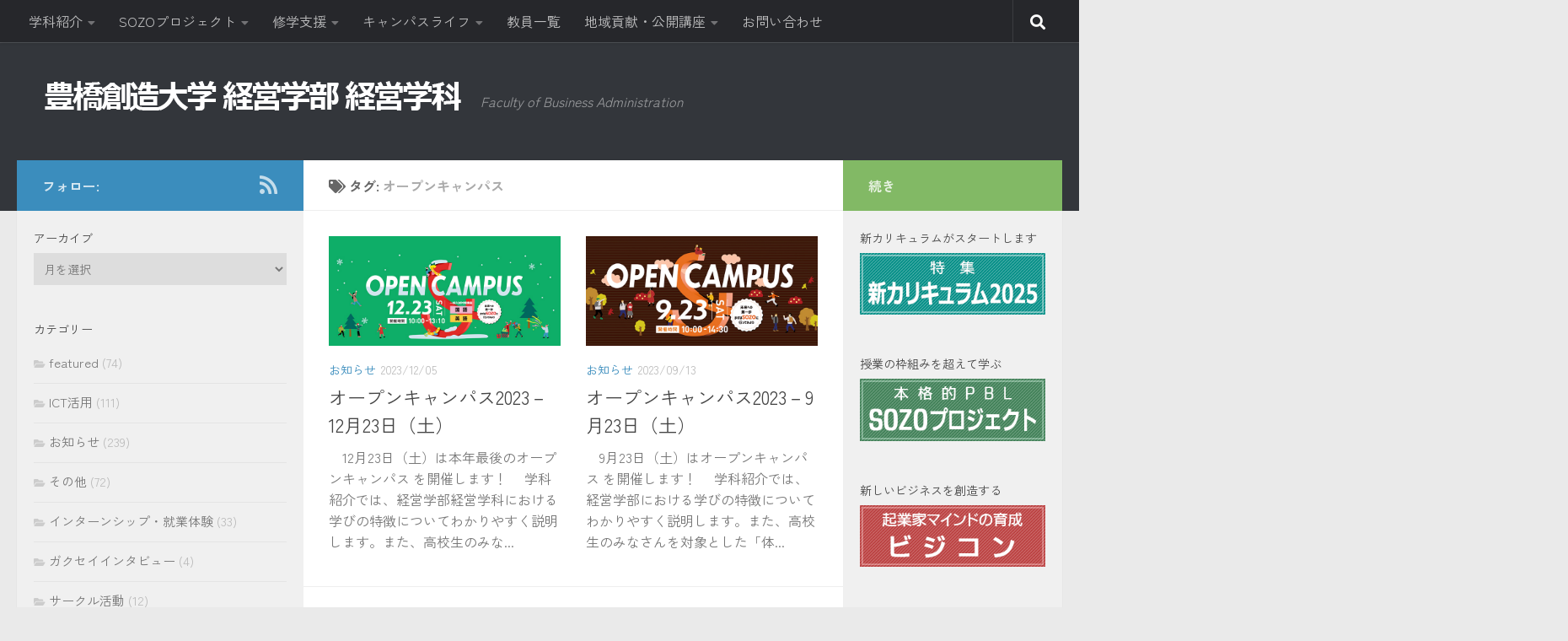

--- FILE ---
content_type: text/html; charset=UTF-8
request_url: https://ba.sozo.ac.jp/archives/tag/opencampus/page/4
body_size: 20637
content:
<!DOCTYPE html>
<html class="no-js" dir="ltr" lang="ja" prefix="og: https://ogp.me/ns#">
<head>
  <meta charset="UTF-8">
  <meta name="viewport" content="width=device-width, initial-scale=1.0">
  <link rel="profile" href="https://gmpg.org/xfn/11" />
  <link rel="pingback" href="https://ba.sozo.ac.jp/dept/xmlrpc.php">

  <title>オープンキャンパス | 豊橋創造大学 経営学部 経営学科 - パート 4</title>

		<!-- All in One SEO 4.9.2 - aioseo.com -->
	<meta name="robots" content="noindex, max-snippet:-1, max-image-preview:large, max-video-preview:-1" />
	<link rel="canonical" href="https://ba.sozo.ac.jp/archives/tag/opencampus/page/4" />
	<link rel="prev" href="https://ba.sozo.ac.jp/archives/tag/opencampus/page/3" />
	<link rel="next" href="https://ba.sozo.ac.jp/archives/tag/opencampus/page/5" />
	<meta name="generator" content="All in One SEO (AIOSEO) 4.9.2" />
		<script type="application/ld+json" class="aioseo-schema">
			{"@context":"https:\/\/schema.org","@graph":[{"@type":"BreadcrumbList","@id":"https:\/\/ba.sozo.ac.jp\/archives\/tag\/opencampus\/page\/4#breadcrumblist","itemListElement":[{"@type":"ListItem","@id":"https:\/\/ba.sozo.ac.jp#listItem","position":1,"name":"\u30db\u30fc\u30e0","item":"https:\/\/ba.sozo.ac.jp","nextItem":{"@type":"ListItem","@id":"https:\/\/ba.sozo.ac.jp\/archives\/tag\/opencampus#listItem","name":"\u30aa\u30fc\u30d7\u30f3\u30ad\u30e3\u30f3\u30d1\u30b9"}},{"@type":"ListItem","@id":"https:\/\/ba.sozo.ac.jp\/archives\/tag\/opencampus#listItem","position":2,"name":"\u30aa\u30fc\u30d7\u30f3\u30ad\u30e3\u30f3\u30d1\u30b9","item":"https:\/\/ba.sozo.ac.jp\/archives\/tag\/opencampus","nextItem":{"@type":"ListItem","@id":"https:\/\/ba.sozo.ac.jp\/archives\/tag\/opencampus\/page\/4#listItem","name":"\u30da\u30fc\u30b8 4"},"previousItem":{"@type":"ListItem","@id":"https:\/\/ba.sozo.ac.jp#listItem","name":"\u30db\u30fc\u30e0"}},{"@type":"ListItem","@id":"https:\/\/ba.sozo.ac.jp\/archives\/tag\/opencampus\/page\/4#listItem","position":3,"name":"\u30da\u30fc\u30b8 4","previousItem":{"@type":"ListItem","@id":"https:\/\/ba.sozo.ac.jp\/archives\/tag\/opencampus#listItem","name":"\u30aa\u30fc\u30d7\u30f3\u30ad\u30e3\u30f3\u30d1\u30b9"}}]},{"@type":"CollectionPage","@id":"https:\/\/ba.sozo.ac.jp\/archives\/tag\/opencampus\/page\/4#collectionpage","url":"https:\/\/ba.sozo.ac.jp\/archives\/tag\/opencampus\/page\/4","name":"\u30aa\u30fc\u30d7\u30f3\u30ad\u30e3\u30f3\u30d1\u30b9 | \u8c4a\u6a4b\u5275\u9020\u5927\u5b66 \u7d4c\u55b6\u5b66\u90e8 \u7d4c\u55b6\u5b66\u79d1 - \u30d1\u30fc\u30c8 4","inLanguage":"ja","isPartOf":{"@id":"https:\/\/ba.sozo.ac.jp\/#website"},"breadcrumb":{"@id":"https:\/\/ba.sozo.ac.jp\/archives\/tag\/opencampus\/page\/4#breadcrumblist"}},{"@type":"Organization","@id":"https:\/\/ba.sozo.ac.jp\/#organization","name":"\u8c4a\u6a4b\u5275\u9020\u5927\u5b66 \u7d4c\u55b6\u5b66\u90e8 \u7d4c\u55b6\u5b66\u79d1","description":"Faculty of Business Administration","url":"https:\/\/ba.sozo.ac.jp\/","logo":{"@type":"ImageObject","url":"https:\/\/ba.sozo.ac.jp\/dept\/wp-content\/uploads\/2015\/02\/title20150209.png","@id":"https:\/\/ba.sozo.ac.jp\/archives\/tag\/opencampus\/page\/4\/#organizationLogo","width":500,"height":48,"caption":"\u8c4a\u6a4b\u5275\u9020\u5927\u5b66 \u7d4c\u55b6\u5b66\u90e8 \u7d4c\u55b6\u5b66\u79d1"},"image":{"@id":"https:\/\/ba.sozo.ac.jp\/archives\/tag\/opencampus\/page\/4\/#organizationLogo"}},{"@type":"WebSite","@id":"https:\/\/ba.sozo.ac.jp\/#website","url":"https:\/\/ba.sozo.ac.jp\/","name":"\u8c4a\u6a4b\u5275\u9020\u5927\u5b66 \u7d4c\u55b6\u5b66\u90e8 \u7d4c\u55b6\u5b66\u79d1","description":"Faculty of Business Administration","inLanguage":"ja","publisher":{"@id":"https:\/\/ba.sozo.ac.jp\/#organization"}}]}
		</script>
		<!-- All in One SEO -->

<script>document.documentElement.className = document.documentElement.className.replace("no-js","js");</script>
<link rel="alternate" type="application/rss+xml" title="豊橋創造大学 経営学部 経営学科 &raquo; フィード" href="https://ba.sozo.ac.jp/feed" />
<link rel="alternate" type="application/rss+xml" title="豊橋創造大学 経営学部 経営学科 &raquo; コメントフィード" href="https://ba.sozo.ac.jp/comments/feed" />
<link rel="alternate" type="application/rss+xml" title="豊橋創造大学 経営学部 経営学科 &raquo; オープンキャンパス タグのフィード" href="https://ba.sozo.ac.jp/archives/tag/opencampus/feed" />
		<!-- This site uses the Google Analytics by MonsterInsights plugin v9.11.1 - Using Analytics tracking - https://www.monsterinsights.com/ -->
							<script src="//www.googletagmanager.com/gtag/js?id=G-4Y3VV5DJ55"  data-cfasync="false" data-wpfc-render="false" async></script>
			<script data-cfasync="false" data-wpfc-render="false">
				var mi_version = '9.11.1';
				var mi_track_user = true;
				var mi_no_track_reason = '';
								var MonsterInsightsDefaultLocations = {"page_location":"https:\/\/ba.sozo.ac.jp\/archives\/tag\/opencampus\/page\/4\/"};
								if ( typeof MonsterInsightsPrivacyGuardFilter === 'function' ) {
					var MonsterInsightsLocations = (typeof MonsterInsightsExcludeQuery === 'object') ? MonsterInsightsPrivacyGuardFilter( MonsterInsightsExcludeQuery ) : MonsterInsightsPrivacyGuardFilter( MonsterInsightsDefaultLocations );
				} else {
					var MonsterInsightsLocations = (typeof MonsterInsightsExcludeQuery === 'object') ? MonsterInsightsExcludeQuery : MonsterInsightsDefaultLocations;
				}

								var disableStrs = [
										'ga-disable-G-4Y3VV5DJ55',
									];

				/* Function to detect opted out users */
				function __gtagTrackerIsOptedOut() {
					for (var index = 0; index < disableStrs.length; index++) {
						if (document.cookie.indexOf(disableStrs[index] + '=true') > -1) {
							return true;
						}
					}

					return false;
				}

				/* Disable tracking if the opt-out cookie exists. */
				if (__gtagTrackerIsOptedOut()) {
					for (var index = 0; index < disableStrs.length; index++) {
						window[disableStrs[index]] = true;
					}
				}

				/* Opt-out function */
				function __gtagTrackerOptout() {
					for (var index = 0; index < disableStrs.length; index++) {
						document.cookie = disableStrs[index] + '=true; expires=Thu, 31 Dec 2099 23:59:59 UTC; path=/';
						window[disableStrs[index]] = true;
					}
				}

				if ('undefined' === typeof gaOptout) {
					function gaOptout() {
						__gtagTrackerOptout();
					}
				}
								window.dataLayer = window.dataLayer || [];

				window.MonsterInsightsDualTracker = {
					helpers: {},
					trackers: {},
				};
				if (mi_track_user) {
					function __gtagDataLayer() {
						dataLayer.push(arguments);
					}

					function __gtagTracker(type, name, parameters) {
						if (!parameters) {
							parameters = {};
						}

						if (parameters.send_to) {
							__gtagDataLayer.apply(null, arguments);
							return;
						}

						if (type === 'event') {
														parameters.send_to = monsterinsights_frontend.v4_id;
							var hookName = name;
							if (typeof parameters['event_category'] !== 'undefined') {
								hookName = parameters['event_category'] + ':' + name;
							}

							if (typeof MonsterInsightsDualTracker.trackers[hookName] !== 'undefined') {
								MonsterInsightsDualTracker.trackers[hookName](parameters);
							} else {
								__gtagDataLayer('event', name, parameters);
							}
							
						} else {
							__gtagDataLayer.apply(null, arguments);
						}
					}

					__gtagTracker('js', new Date());
					__gtagTracker('set', {
						'developer_id.dZGIzZG': true,
											});
					if ( MonsterInsightsLocations.page_location ) {
						__gtagTracker('set', MonsterInsightsLocations);
					}
										__gtagTracker('config', 'G-4Y3VV5DJ55', {"forceSSL":"true"} );
										window.gtag = __gtagTracker;										(function () {
						/* https://developers.google.com/analytics/devguides/collection/analyticsjs/ */
						/* ga and __gaTracker compatibility shim. */
						var noopfn = function () {
							return null;
						};
						var newtracker = function () {
							return new Tracker();
						};
						var Tracker = function () {
							return null;
						};
						var p = Tracker.prototype;
						p.get = noopfn;
						p.set = noopfn;
						p.send = function () {
							var args = Array.prototype.slice.call(arguments);
							args.unshift('send');
							__gaTracker.apply(null, args);
						};
						var __gaTracker = function () {
							var len = arguments.length;
							if (len === 0) {
								return;
							}
							var f = arguments[len - 1];
							if (typeof f !== 'object' || f === null || typeof f.hitCallback !== 'function') {
								if ('send' === arguments[0]) {
									var hitConverted, hitObject = false, action;
									if ('event' === arguments[1]) {
										if ('undefined' !== typeof arguments[3]) {
											hitObject = {
												'eventAction': arguments[3],
												'eventCategory': arguments[2],
												'eventLabel': arguments[4],
												'value': arguments[5] ? arguments[5] : 1,
											}
										}
									}
									if ('pageview' === arguments[1]) {
										if ('undefined' !== typeof arguments[2]) {
											hitObject = {
												'eventAction': 'page_view',
												'page_path': arguments[2],
											}
										}
									}
									if (typeof arguments[2] === 'object') {
										hitObject = arguments[2];
									}
									if (typeof arguments[5] === 'object') {
										Object.assign(hitObject, arguments[5]);
									}
									if ('undefined' !== typeof arguments[1].hitType) {
										hitObject = arguments[1];
										if ('pageview' === hitObject.hitType) {
											hitObject.eventAction = 'page_view';
										}
									}
									if (hitObject) {
										action = 'timing' === arguments[1].hitType ? 'timing_complete' : hitObject.eventAction;
										hitConverted = mapArgs(hitObject);
										__gtagTracker('event', action, hitConverted);
									}
								}
								return;
							}

							function mapArgs(args) {
								var arg, hit = {};
								var gaMap = {
									'eventCategory': 'event_category',
									'eventAction': 'event_action',
									'eventLabel': 'event_label',
									'eventValue': 'event_value',
									'nonInteraction': 'non_interaction',
									'timingCategory': 'event_category',
									'timingVar': 'name',
									'timingValue': 'value',
									'timingLabel': 'event_label',
									'page': 'page_path',
									'location': 'page_location',
									'title': 'page_title',
									'referrer' : 'page_referrer',
								};
								for (arg in args) {
																		if (!(!args.hasOwnProperty(arg) || !gaMap.hasOwnProperty(arg))) {
										hit[gaMap[arg]] = args[arg];
									} else {
										hit[arg] = args[arg];
									}
								}
								return hit;
							}

							try {
								f.hitCallback();
							} catch (ex) {
							}
						};
						__gaTracker.create = newtracker;
						__gaTracker.getByName = newtracker;
						__gaTracker.getAll = function () {
							return [];
						};
						__gaTracker.remove = noopfn;
						__gaTracker.loaded = true;
						window['__gaTracker'] = __gaTracker;
					})();
									} else {
										console.log("");
					(function () {
						function __gtagTracker() {
							return null;
						}

						window['__gtagTracker'] = __gtagTracker;
						window['gtag'] = __gtagTracker;
					})();
									}
			</script>
							<!-- / Google Analytics by MonsterInsights -->
		<style id='wp-img-auto-sizes-contain-inline-css'>
img:is([sizes=auto i],[sizes^="auto," i]){contain-intrinsic-size:3000px 1500px}
/*# sourceURL=wp-img-auto-sizes-contain-inline-css */
</style>
<link rel='stylesheet' id='wp-block-library-css' href='https://ba.sozo.ac.jp/dept/wp-includes/css/dist/block-library/style.min.css' media='all' />
<style id='global-styles-inline-css'>
:root{--wp--preset--aspect-ratio--square: 1;--wp--preset--aspect-ratio--4-3: 4/3;--wp--preset--aspect-ratio--3-4: 3/4;--wp--preset--aspect-ratio--3-2: 3/2;--wp--preset--aspect-ratio--2-3: 2/3;--wp--preset--aspect-ratio--16-9: 16/9;--wp--preset--aspect-ratio--9-16: 9/16;--wp--preset--color--black: #000000;--wp--preset--color--cyan-bluish-gray: #abb8c3;--wp--preset--color--white: #ffffff;--wp--preset--color--pale-pink: #f78da7;--wp--preset--color--vivid-red: #cf2e2e;--wp--preset--color--luminous-vivid-orange: #ff6900;--wp--preset--color--luminous-vivid-amber: #fcb900;--wp--preset--color--light-green-cyan: #7bdcb5;--wp--preset--color--vivid-green-cyan: #00d084;--wp--preset--color--pale-cyan-blue: #8ed1fc;--wp--preset--color--vivid-cyan-blue: #0693e3;--wp--preset--color--vivid-purple: #9b51e0;--wp--preset--gradient--vivid-cyan-blue-to-vivid-purple: linear-gradient(135deg,rgb(6,147,227) 0%,rgb(155,81,224) 100%);--wp--preset--gradient--light-green-cyan-to-vivid-green-cyan: linear-gradient(135deg,rgb(122,220,180) 0%,rgb(0,208,130) 100%);--wp--preset--gradient--luminous-vivid-amber-to-luminous-vivid-orange: linear-gradient(135deg,rgb(252,185,0) 0%,rgb(255,105,0) 100%);--wp--preset--gradient--luminous-vivid-orange-to-vivid-red: linear-gradient(135deg,rgb(255,105,0) 0%,rgb(207,46,46) 100%);--wp--preset--gradient--very-light-gray-to-cyan-bluish-gray: linear-gradient(135deg,rgb(238,238,238) 0%,rgb(169,184,195) 100%);--wp--preset--gradient--cool-to-warm-spectrum: linear-gradient(135deg,rgb(74,234,220) 0%,rgb(151,120,209) 20%,rgb(207,42,186) 40%,rgb(238,44,130) 60%,rgb(251,105,98) 80%,rgb(254,248,76) 100%);--wp--preset--gradient--blush-light-purple: linear-gradient(135deg,rgb(255,206,236) 0%,rgb(152,150,240) 100%);--wp--preset--gradient--blush-bordeaux: linear-gradient(135deg,rgb(254,205,165) 0%,rgb(254,45,45) 50%,rgb(107,0,62) 100%);--wp--preset--gradient--luminous-dusk: linear-gradient(135deg,rgb(255,203,112) 0%,rgb(199,81,192) 50%,rgb(65,88,208) 100%);--wp--preset--gradient--pale-ocean: linear-gradient(135deg,rgb(255,245,203) 0%,rgb(182,227,212) 50%,rgb(51,167,181) 100%);--wp--preset--gradient--electric-grass: linear-gradient(135deg,rgb(202,248,128) 0%,rgb(113,206,126) 100%);--wp--preset--gradient--midnight: linear-gradient(135deg,rgb(2,3,129) 0%,rgb(40,116,252) 100%);--wp--preset--font-size--small: 13px;--wp--preset--font-size--medium: 20px;--wp--preset--font-size--large: 36px;--wp--preset--font-size--x-large: 42px;--wp--preset--spacing--20: 0.44rem;--wp--preset--spacing--30: 0.67rem;--wp--preset--spacing--40: 1rem;--wp--preset--spacing--50: 1.5rem;--wp--preset--spacing--60: 2.25rem;--wp--preset--spacing--70: 3.38rem;--wp--preset--spacing--80: 5.06rem;--wp--preset--shadow--natural: 6px 6px 9px rgba(0, 0, 0, 0.2);--wp--preset--shadow--deep: 12px 12px 50px rgba(0, 0, 0, 0.4);--wp--preset--shadow--sharp: 6px 6px 0px rgba(0, 0, 0, 0.2);--wp--preset--shadow--outlined: 6px 6px 0px -3px rgb(255, 255, 255), 6px 6px rgb(0, 0, 0);--wp--preset--shadow--crisp: 6px 6px 0px rgb(0, 0, 0);}:where(.is-layout-flex){gap: 0.5em;}:where(.is-layout-grid){gap: 0.5em;}body .is-layout-flex{display: flex;}.is-layout-flex{flex-wrap: wrap;align-items: center;}.is-layout-flex > :is(*, div){margin: 0;}body .is-layout-grid{display: grid;}.is-layout-grid > :is(*, div){margin: 0;}:where(.wp-block-columns.is-layout-flex){gap: 2em;}:where(.wp-block-columns.is-layout-grid){gap: 2em;}:where(.wp-block-post-template.is-layout-flex){gap: 1.25em;}:where(.wp-block-post-template.is-layout-grid){gap: 1.25em;}.has-black-color{color: var(--wp--preset--color--black) !important;}.has-cyan-bluish-gray-color{color: var(--wp--preset--color--cyan-bluish-gray) !important;}.has-white-color{color: var(--wp--preset--color--white) !important;}.has-pale-pink-color{color: var(--wp--preset--color--pale-pink) !important;}.has-vivid-red-color{color: var(--wp--preset--color--vivid-red) !important;}.has-luminous-vivid-orange-color{color: var(--wp--preset--color--luminous-vivid-orange) !important;}.has-luminous-vivid-amber-color{color: var(--wp--preset--color--luminous-vivid-amber) !important;}.has-light-green-cyan-color{color: var(--wp--preset--color--light-green-cyan) !important;}.has-vivid-green-cyan-color{color: var(--wp--preset--color--vivid-green-cyan) !important;}.has-pale-cyan-blue-color{color: var(--wp--preset--color--pale-cyan-blue) !important;}.has-vivid-cyan-blue-color{color: var(--wp--preset--color--vivid-cyan-blue) !important;}.has-vivid-purple-color{color: var(--wp--preset--color--vivid-purple) !important;}.has-black-background-color{background-color: var(--wp--preset--color--black) !important;}.has-cyan-bluish-gray-background-color{background-color: var(--wp--preset--color--cyan-bluish-gray) !important;}.has-white-background-color{background-color: var(--wp--preset--color--white) !important;}.has-pale-pink-background-color{background-color: var(--wp--preset--color--pale-pink) !important;}.has-vivid-red-background-color{background-color: var(--wp--preset--color--vivid-red) !important;}.has-luminous-vivid-orange-background-color{background-color: var(--wp--preset--color--luminous-vivid-orange) !important;}.has-luminous-vivid-amber-background-color{background-color: var(--wp--preset--color--luminous-vivid-amber) !important;}.has-light-green-cyan-background-color{background-color: var(--wp--preset--color--light-green-cyan) !important;}.has-vivid-green-cyan-background-color{background-color: var(--wp--preset--color--vivid-green-cyan) !important;}.has-pale-cyan-blue-background-color{background-color: var(--wp--preset--color--pale-cyan-blue) !important;}.has-vivid-cyan-blue-background-color{background-color: var(--wp--preset--color--vivid-cyan-blue) !important;}.has-vivid-purple-background-color{background-color: var(--wp--preset--color--vivid-purple) !important;}.has-black-border-color{border-color: var(--wp--preset--color--black) !important;}.has-cyan-bluish-gray-border-color{border-color: var(--wp--preset--color--cyan-bluish-gray) !important;}.has-white-border-color{border-color: var(--wp--preset--color--white) !important;}.has-pale-pink-border-color{border-color: var(--wp--preset--color--pale-pink) !important;}.has-vivid-red-border-color{border-color: var(--wp--preset--color--vivid-red) !important;}.has-luminous-vivid-orange-border-color{border-color: var(--wp--preset--color--luminous-vivid-orange) !important;}.has-luminous-vivid-amber-border-color{border-color: var(--wp--preset--color--luminous-vivid-amber) !important;}.has-light-green-cyan-border-color{border-color: var(--wp--preset--color--light-green-cyan) !important;}.has-vivid-green-cyan-border-color{border-color: var(--wp--preset--color--vivid-green-cyan) !important;}.has-pale-cyan-blue-border-color{border-color: var(--wp--preset--color--pale-cyan-blue) !important;}.has-vivid-cyan-blue-border-color{border-color: var(--wp--preset--color--vivid-cyan-blue) !important;}.has-vivid-purple-border-color{border-color: var(--wp--preset--color--vivid-purple) !important;}.has-vivid-cyan-blue-to-vivid-purple-gradient-background{background: var(--wp--preset--gradient--vivid-cyan-blue-to-vivid-purple) !important;}.has-light-green-cyan-to-vivid-green-cyan-gradient-background{background: var(--wp--preset--gradient--light-green-cyan-to-vivid-green-cyan) !important;}.has-luminous-vivid-amber-to-luminous-vivid-orange-gradient-background{background: var(--wp--preset--gradient--luminous-vivid-amber-to-luminous-vivid-orange) !important;}.has-luminous-vivid-orange-to-vivid-red-gradient-background{background: var(--wp--preset--gradient--luminous-vivid-orange-to-vivid-red) !important;}.has-very-light-gray-to-cyan-bluish-gray-gradient-background{background: var(--wp--preset--gradient--very-light-gray-to-cyan-bluish-gray) !important;}.has-cool-to-warm-spectrum-gradient-background{background: var(--wp--preset--gradient--cool-to-warm-spectrum) !important;}.has-blush-light-purple-gradient-background{background: var(--wp--preset--gradient--blush-light-purple) !important;}.has-blush-bordeaux-gradient-background{background: var(--wp--preset--gradient--blush-bordeaux) !important;}.has-luminous-dusk-gradient-background{background: var(--wp--preset--gradient--luminous-dusk) !important;}.has-pale-ocean-gradient-background{background: var(--wp--preset--gradient--pale-ocean) !important;}.has-electric-grass-gradient-background{background: var(--wp--preset--gradient--electric-grass) !important;}.has-midnight-gradient-background{background: var(--wp--preset--gradient--midnight) !important;}.has-small-font-size{font-size: var(--wp--preset--font-size--small) !important;}.has-medium-font-size{font-size: var(--wp--preset--font-size--medium) !important;}.has-large-font-size{font-size: var(--wp--preset--font-size--large) !important;}.has-x-large-font-size{font-size: var(--wp--preset--font-size--x-large) !important;}
/*# sourceURL=global-styles-inline-css */
</style>

<style id='classic-theme-styles-inline-css'>
/*! This file is auto-generated */
.wp-block-button__link{color:#fff;background-color:#32373c;border-radius:9999px;box-shadow:none;text-decoration:none;padding:calc(.667em + 2px) calc(1.333em + 2px);font-size:1.125em}.wp-block-file__button{background:#32373c;color:#fff;text-decoration:none}
/*# sourceURL=/wp-includes/css/classic-themes.min.css */
</style>
<link rel='stylesheet' id='sb-type-std-css' href='https://ba.sozo.ac.jp/dept/wp-content/plugins/speech-bubble/css/sb-type-std.css' media='all' />
<link rel='stylesheet' id='sb-type-fb-css' href='https://ba.sozo.ac.jp/dept/wp-content/plugins/speech-bubble/css/sb-type-fb.css' media='all' />
<link rel='stylesheet' id='sb-type-fb-flat-css' href='https://ba.sozo.ac.jp/dept/wp-content/plugins/speech-bubble/css/sb-type-fb-flat.css' media='all' />
<link rel='stylesheet' id='sb-type-ln-css' href='https://ba.sozo.ac.jp/dept/wp-content/plugins/speech-bubble/css/sb-type-ln.css' media='all' />
<link rel='stylesheet' id='sb-type-ln-flat-css' href='https://ba.sozo.ac.jp/dept/wp-content/plugins/speech-bubble/css/sb-type-ln-flat.css' media='all' />
<link rel='stylesheet' id='sb-type-pink-css' href='https://ba.sozo.ac.jp/dept/wp-content/plugins/speech-bubble/css/sb-type-pink.css' media='all' />
<link rel='stylesheet' id='sb-type-rtail-css' href='https://ba.sozo.ac.jp/dept/wp-content/plugins/speech-bubble/css/sb-type-rtail.css' media='all' />
<link rel='stylesheet' id='sb-type-drop-css' href='https://ba.sozo.ac.jp/dept/wp-content/plugins/speech-bubble/css/sb-type-drop.css' media='all' />
<link rel='stylesheet' id='sb-type-think-css' href='https://ba.sozo.ac.jp/dept/wp-content/plugins/speech-bubble/css/sb-type-think.css' media='all' />
<link rel='stylesheet' id='sb-no-br-css' href='https://ba.sozo.ac.jp/dept/wp-content/plugins/speech-bubble/css/sb-no-br.css' media='all' />
<link rel='stylesheet' id='hueman-main-style-css' href='https://ba.sozo.ac.jp/dept/wp-content/themes/hueman/assets/front/css/main.min.css?ver=3.7.27' media='all' />
<style id='hueman-main-style-inline-css'>
body { font-size:1.00rem; }@media only screen and (min-width: 720px) {
        .nav > li { font-size:1.00rem; }
      }.sidebar .widget { padding-left: 20px; padding-right: 20px; padding-top: 20px; }::selection { background-color: #3b8dbd; }
::-moz-selection { background-color: #3b8dbd; }a,a>span.hu-external::after,.themeform label .required,#flexslider-featured .flex-direction-nav .flex-next:hover,#flexslider-featured .flex-direction-nav .flex-prev:hover,.post-hover:hover .post-title a,.post-title a:hover,.sidebar.s1 .post-nav li a:hover i,.content .post-nav li a:hover i,.post-related a:hover,.sidebar.s1 .widget_rss ul li a,#footer .widget_rss ul li a,.sidebar.s1 .widget_calendar a,#footer .widget_calendar a,.sidebar.s1 .alx-tab .tab-item-category a,.sidebar.s1 .alx-posts .post-item-category a,.sidebar.s1 .alx-tab li:hover .tab-item-title a,.sidebar.s1 .alx-tab li:hover .tab-item-comment a,.sidebar.s1 .alx-posts li:hover .post-item-title a,#footer .alx-tab .tab-item-category a,#footer .alx-posts .post-item-category a,#footer .alx-tab li:hover .tab-item-title a,#footer .alx-tab li:hover .tab-item-comment a,#footer .alx-posts li:hover .post-item-title a,.comment-tabs li.active a,.comment-awaiting-moderation,.child-menu a:hover,.child-menu .current_page_item > a,.wp-pagenavi a{ color: #3b8dbd; }input[type="submit"],.themeform button[type="submit"],.sidebar.s1 .sidebar-top,.sidebar.s1 .sidebar-toggle,#flexslider-featured .flex-control-nav li a.flex-active,.post-tags a:hover,.sidebar.s1 .widget_calendar caption,#footer .widget_calendar caption,.author-bio .bio-avatar:after,.commentlist li.bypostauthor > .comment-body:after,.commentlist li.comment-author-admin > .comment-body:after{ background-color: #3b8dbd; }.post-format .format-container { border-color: #3b8dbd; }.sidebar.s1 .alx-tabs-nav li.active a,#footer .alx-tabs-nav li.active a,.comment-tabs li.active a,.wp-pagenavi a:hover,.wp-pagenavi a:active,.wp-pagenavi span.current{ border-bottom-color: #3b8dbd!important; }.sidebar.s2 .post-nav li a:hover i,
.sidebar.s2 .widget_rss ul li a,
.sidebar.s2 .widget_calendar a,
.sidebar.s2 .alx-tab .tab-item-category a,
.sidebar.s2 .alx-posts .post-item-category a,
.sidebar.s2 .alx-tab li:hover .tab-item-title a,
.sidebar.s2 .alx-tab li:hover .tab-item-comment a,
.sidebar.s2 .alx-posts li:hover .post-item-title a { color: #82b965; }
.sidebar.s2 .sidebar-top,.sidebar.s2 .sidebar-toggle,.post-comments,.jp-play-bar,.jp-volume-bar-value,.sidebar.s2 .widget_calendar caption{ background-color: #82b965; }.sidebar.s2 .alx-tabs-nav li.active a { border-bottom-color: #82b965; }
.post-comments::before { border-right-color: #82b965; }
      .search-expand,
              #nav-topbar.nav-container { background-color: #26272b}@media only screen and (min-width: 720px) {
                #nav-topbar .nav ul { background-color: #26272b; }
              }.is-scrolled #header .nav-container.desktop-sticky,
              .is-scrolled #header .search-expand { background-color: #26272b; background-color: rgba(38,39,43,0.90) }.is-scrolled .topbar-transparent #nav-topbar.desktop-sticky .nav ul { background-color: #26272b; background-color: rgba(38,39,43,0.95) }#header { background-color: #33363b; }
@media only screen and (min-width: 720px) {
  #nav-header .nav ul { background-color: #33363b; }
}
        #header #nav-mobile { background-color: #33363b; }.is-scrolled #header #nav-mobile { background-color: #33363b; background-color: rgba(51,54,59,0.90) }#nav-header.nav-container, #main-header-search .search-expand { background-color: ; }
@media only screen and (min-width: 720px) {
  #nav-header .nav ul { background-color: ; }
}
        
/*# sourceURL=hueman-main-style-inline-css */
</style>
<link rel='stylesheet' id='theme-stylesheet-css' href='https://ba.sozo.ac.jp/dept/wp-content/themes/hueman-child/style.css' media='all' />
<link rel='stylesheet' id='hueman-font-awesome-css' href='https://ba.sozo.ac.jp/dept/wp-content/themes/hueman/assets/front/css/font-awesome.min.css?ver=3.7.27' media='all' />
<link rel='stylesheet' id='taxopress-frontend-css-css' href='https://ba.sozo.ac.jp/dept/wp-content/plugins/simple-tags/assets/frontend/css/frontend.css?ver=3.42.0' media='all' />
<link rel='stylesheet' id='slb_core-css' href='https://ba.sozo.ac.jp/dept/wp-content/plugins/simple-lightbox/client/css/app.css?ver=2.9.4' media='all' />
<script src="https://ba.sozo.ac.jp/dept/wp-content/plugins/google-analytics-for-wordpress/assets/js/frontend-gtag.min.js?ver=9.11.1" id="monsterinsights-frontend-script-js" async data-wp-strategy="async"></script>
<script data-cfasync="false" data-wpfc-render="false" id='monsterinsights-frontend-script-js-extra'>var monsterinsights_frontend = {"js_events_tracking":"true","download_extensions":"doc,pdf,ppt,zip,xls,docx,pptx,xlsx","inbound_paths":"[]","home_url":"https:\/\/ba.sozo.ac.jp","hash_tracking":"false","v4_id":"G-4Y3VV5DJ55"};</script>
<script id="nb-jquery" src="https://ba.sozo.ac.jp/dept/wp-includes/js/jquery/jquery.min.js?ver=3.7.1" id="jquery-core-js"></script>
<script src="https://ba.sozo.ac.jp/dept/wp-includes/js/jquery/jquery-migrate.min.js?ver=3.4.1" id="jquery-migrate-js"></script>
<script src="https://ba.sozo.ac.jp/dept/wp-content/plugins/simple-tags/assets/frontend/js/frontend.js?ver=3.42.0" id="taxopress-frontend-js-js"></script>
<link rel="https://api.w.org/" href="https://ba.sozo.ac.jp/wp-json/" /><link rel="alternate" title="JSON" type="application/json" href="https://ba.sozo.ac.jp/wp-json/wp/v2/tags/90" /><link rel="EditURI" type="application/rsd+xml" title="RSD" href="https://ba.sozo.ac.jp/dept/xmlrpc.php?rsd" />

<script type="text/javascript">
	window._se_plugin_version = '8.1.9';
</script>
    <link rel="preload" as="font" type="font/woff2" href="https://ba.sozo.ac.jp/dept/wp-content/themes/hueman/assets/front/webfonts/fa-brands-400.woff2?v=5.15.2" crossorigin="anonymous"/>
    <link rel="preload" as="font" type="font/woff2" href="https://ba.sozo.ac.jp/dept/wp-content/themes/hueman/assets/front/webfonts/fa-regular-400.woff2?v=5.15.2" crossorigin="anonymous"/>
    <link rel="preload" as="font" type="font/woff2" href="https://ba.sozo.ac.jp/dept/wp-content/themes/hueman/assets/front/webfonts/fa-solid-900.woff2?v=5.15.2" crossorigin="anonymous"/>
  <link rel="preload" as="font" type="font/woff" href="https://ba.sozo.ac.jp/dept/wp-content/themes/hueman/assets/front/fonts/titillium-light-webfont.woff" crossorigin="anonymous"/>
<link rel="preload" as="font" type="font/woff" href="https://ba.sozo.ac.jp/dept/wp-content/themes/hueman/assets/front/fonts/titillium-lightitalic-webfont.woff" crossorigin="anonymous"/>
<link rel="preload" as="font" type="font/woff" href="https://ba.sozo.ac.jp/dept/wp-content/themes/hueman/assets/front/fonts/titillium-regular-webfont.woff" crossorigin="anonymous"/>
<link rel="preload" as="font" type="font/woff" href="https://ba.sozo.ac.jp/dept/wp-content/themes/hueman/assets/front/fonts/titillium-regularitalic-webfont.woff" crossorigin="anonymous"/>
<link rel="preload" as="font" type="font/woff" href="https://ba.sozo.ac.jp/dept/wp-content/themes/hueman/assets/front/fonts/titillium-semibold-webfont.woff" crossorigin="anonymous"/>
<style>
  /*  base : fonts
/* ------------------------------------ */
body { font-family: "Titillium", Arial, sans-serif; }
@font-face {
  font-family: 'Titillium';
  src: url('https://ba.sozo.ac.jp/dept/wp-content/themes/hueman/assets/front/fonts/titillium-light-webfont.eot');
  src: url('https://ba.sozo.ac.jp/dept/wp-content/themes/hueman/assets/front/fonts/titillium-light-webfont.svg#titillium-light-webfont') format('svg'),
     url('https://ba.sozo.ac.jp/dept/wp-content/themes/hueman/assets/front/fonts/titillium-light-webfont.eot?#iefix') format('embedded-opentype'),
     url('https://ba.sozo.ac.jp/dept/wp-content/themes/hueman/assets/front/fonts/titillium-light-webfont.woff') format('woff'),
     url('https://ba.sozo.ac.jp/dept/wp-content/themes/hueman/assets/front/fonts/titillium-light-webfont.ttf') format('truetype');
  font-weight: 300;
  font-style: normal;
}
@font-face {
  font-family: 'Titillium';
  src: url('https://ba.sozo.ac.jp/dept/wp-content/themes/hueman/assets/front/fonts/titillium-lightitalic-webfont.eot');
  src: url('https://ba.sozo.ac.jp/dept/wp-content/themes/hueman/assets/front/fonts/titillium-lightitalic-webfont.svg#titillium-lightitalic-webfont') format('svg'),
     url('https://ba.sozo.ac.jp/dept/wp-content/themes/hueman/assets/front/fonts/titillium-lightitalic-webfont.eot?#iefix') format('embedded-opentype'),
     url('https://ba.sozo.ac.jp/dept/wp-content/themes/hueman/assets/front/fonts/titillium-lightitalic-webfont.woff') format('woff'),
     url('https://ba.sozo.ac.jp/dept/wp-content/themes/hueman/assets/front/fonts/titillium-lightitalic-webfont.ttf') format('truetype');
  font-weight: 300;
  font-style: italic;
}
@font-face {
  font-family: 'Titillium';
  src: url('https://ba.sozo.ac.jp/dept/wp-content/themes/hueman/assets/front/fonts/titillium-regular-webfont.eot');
  src: url('https://ba.sozo.ac.jp/dept/wp-content/themes/hueman/assets/front/fonts/titillium-regular-webfont.svg#titillium-regular-webfont') format('svg'),
     url('https://ba.sozo.ac.jp/dept/wp-content/themes/hueman/assets/front/fonts/titillium-regular-webfont.eot?#iefix') format('embedded-opentype'),
     url('https://ba.sozo.ac.jp/dept/wp-content/themes/hueman/assets/front/fonts/titillium-regular-webfont.woff') format('woff'),
     url('https://ba.sozo.ac.jp/dept/wp-content/themes/hueman/assets/front/fonts/titillium-regular-webfont.ttf') format('truetype');
  font-weight: 400;
  font-style: normal;
}
@font-face {
  font-family: 'Titillium';
  src: url('https://ba.sozo.ac.jp/dept/wp-content/themes/hueman/assets/front/fonts/titillium-regularitalic-webfont.eot');
  src: url('https://ba.sozo.ac.jp/dept/wp-content/themes/hueman/assets/front/fonts/titillium-regularitalic-webfont.svg#titillium-regular-webfont') format('svg'),
     url('https://ba.sozo.ac.jp/dept/wp-content/themes/hueman/assets/front/fonts/titillium-regularitalic-webfont.eot?#iefix') format('embedded-opentype'),
     url('https://ba.sozo.ac.jp/dept/wp-content/themes/hueman/assets/front/fonts/titillium-regularitalic-webfont.woff') format('woff'),
     url('https://ba.sozo.ac.jp/dept/wp-content/themes/hueman/assets/front/fonts/titillium-regularitalic-webfont.ttf') format('truetype');
  font-weight: 400;
  font-style: italic;
}
@font-face {
    font-family: 'Titillium';
    src: url('https://ba.sozo.ac.jp/dept/wp-content/themes/hueman/assets/front/fonts/titillium-semibold-webfont.eot');
    src: url('https://ba.sozo.ac.jp/dept/wp-content/themes/hueman/assets/front/fonts/titillium-semibold-webfont.svg#titillium-semibold-webfont') format('svg'),
         url('https://ba.sozo.ac.jp/dept/wp-content/themes/hueman/assets/front/fonts/titillium-semibold-webfont.eot?#iefix') format('embedded-opentype'),
         url('https://ba.sozo.ac.jp/dept/wp-content/themes/hueman/assets/front/fonts/titillium-semibold-webfont.woff') format('woff'),
         url('https://ba.sozo.ac.jp/dept/wp-content/themes/hueman/assets/front/fonts/titillium-semibold-webfont.ttf') format('truetype');
  font-weight: 600;
  font-style: normal;
}
</style>
  <!--[if lt IE 9]>
<script src="https://ba.sozo.ac.jp/dept/wp-content/themes/hueman/assets/front/js/ie/html5shiv-printshiv.min.js"></script>
<script src="https://ba.sozo.ac.jp/dept/wp-content/themes/hueman/assets/front/js/ie/selectivizr.js"></script>
<![endif]-->
<style type="text/css">a.st_tag, a.internal_tag, .st_tag, .internal_tag { text-decoration: underline !important; }</style></head>

<body class="nb-3-3-8 nimble-no-local-data-skp__tax_post_tag_90 nimble-no-group-site-tmpl-skp__all_post_tag archive paged tag tag-opencampus tag-90 wp-custom-logo wp-embed-responsive paged-4 tag-paged-4 wp-theme-hueman wp-child-theme-hueman-child sek-hide-rc-badge col-3cm full-width topbar-enabled header-desktop-sticky header-mobile-sticky hueman-3-7-27-with-child-theme unknown">

<div id="fb-root"></div>
<script async defer crossorigin="anonymous" src="https://connect.facebook.net/ja_JP/sdk.js#xfbml=1&version=v7.0&appId=427982960649140&autoLogAppEvents=1"></script>
	
<div id="wrapper">
  <a class="screen-reader-text skip-link" href="#content">コンテンツへスキップ</a>
  
  <header id="header" class="main-menu-mobile-on one-mobile-menu main_menu header-ads-desktop header-ads-mobile topbar-transparent no-header-img">
        <nav class="nav-container group mobile-menu mobile-sticky no-menu-assigned" id="nav-mobile" data-menu-id="header-1">
  <div class="mobile-title-logo-in-header"><p class="site-title">                  <a class="custom-logo-link" href="https://ba.sozo.ac.jp/" rel="home" title="豊橋創造大学 経営学部 経営学科 | ホームページ"><img src="https://ba.sozo.ac.jp/dept/wp-content/uploads/2015/02/title20150209.png" alt="豊橋創造大学 経営学部 経営学科" width="500" height="48"/></a>                </p></div>
        
                    <!-- <div class="ham__navbar-toggler collapsed" aria-expanded="false">
          <div class="ham__navbar-span-wrapper">
            <span class="ham-toggler-menu__span"></span>
          </div>
        </div> -->
        <button class="ham__navbar-toggler-two collapsed" title="Menu" aria-expanded="false">
          <span class="ham__navbar-span-wrapper">
            <span class="line line-1"></span>
            <span class="line line-2"></span>
            <span class="line line-3"></span>
          </span>
        </button>
            
      <div class="nav-text"></div>
      <div class="nav-wrap container">
                  <ul class="nav container-inner group mobile-search">
                            <li>
                  <form role="search" method="get" class="search-form" action="https://ba.sozo.ac.jp/">
				<label>
					<span class="screen-reader-text">検索:</span>
					<input type="search" class="search-field" placeholder="検索&hellip;" value="" name="s" />
				</label>
				<input type="submit" class="search-submit" value="検索" />
			</form>                </li>
                      </ul>
                <ul id="menu-mainmenu" class="nav container-inner group"><li id="menu-item-38" class="menu-item menu-item-type-post_type menu-item-object-page menu-item-has-children menu-item-38"><a href="https://ba.sozo.ac.jp/about">学科紹介</a>
<ul class="sub-menu">
	<li id="menu-item-63" class="menu-item menu-item-type-post_type menu-item-object-page menu-item-63"><a href="https://ba.sozo.ac.jp/about/policy">求める学生像</a></li>
	<li id="menu-item-39" class="menu-item menu-item-type-post_type menu-item-object-page menu-item-39"><a href="https://ba.sozo.ac.jp/about/distinctive_education">特色ある教育</a></li>
	<li id="menu-item-10639" class="menu-item menu-item-type-post_type menu-item-object-page menu-item-10639"><a href="https://ba.sozo.ac.jp/bpc">ビジネスプランコンテスト</a></li>
	<li id="menu-item-746" class="menu-item menu-item-type-post_type menu-item-object-page menu-item-746"><a href="https://ba.sozo.ac.jp/about/curriculum">カリキュラム</a></li>
	<li id="menu-item-10178" class="menu-item menu-item-type-post_type menu-item-object-page menu-item-10178"><a href="https://ba.sozo.ac.jp/online_education">オンライン授業</a></li>
	<li id="menu-item-765" class="menu-item menu-item-type-post_type menu-item-object-page menu-item-765"><a href="https://ba.sozo.ac.jp/about/careerpath">期待される進路</a></li>
	<li id="menu-item-1316" class="menu-item menu-item-type-post_type menu-item-object-page menu-item-1316"><a href="https://ba.sozo.ac.jp/about/facilities">施設・設備</a></li>
	<li id="menu-item-59" class="menu-item menu-item-type-post_type menu-item-object-page menu-item-59"><a href="https://ba.sozo.ac.jp/about/gp">文部科学省採択事業</a></li>
</ul>
</li>
<li id="menu-item-2782" class="menu-item menu-item-type-post_type menu-item-object-page menu-item-has-children menu-item-2782"><a href="https://ba.sozo.ac.jp/project">SOZOプロジェクト</a>
<ul class="sub-menu">
	<li id="menu-item-13286" class="menu-item menu-item-type-post_type menu-item-object-page menu-item-13286"><a href="https://ba.sozo.ac.jp/project/2025">2025年度プロジェクト</a></li>
	<li id="menu-item-10180" class="menu-item menu-item-type-post_type menu-item-object-page menu-item-10180"><a href="https://ba.sozo.ac.jp/proj_sitelink">Webサイト・SNS</a></li>
</ul>
</li>
<li id="menu-item-58" class="menu-item menu-item-type-post_type menu-item-object-page menu-item-has-children menu-item-58"><a href="https://ba.sozo.ac.jp/support">修学支援</a>
<ul class="sub-menu">
	<li id="menu-item-4508" class="menu-item menu-item-type-post_type menu-item-object-page menu-item-4508"><a href="https://ba.sozo.ac.jp/support/voice">経営学部の奨学生たち</a></li>
</ul>
</li>
<li id="menu-item-1015" class="menu-item menu-item-type-post_type menu-item-object-page menu-item-has-children menu-item-1015"><a href="https://ba.sozo.ac.jp/campuslife">キャンパスライフ</a>
<ul class="sub-menu">
	<li id="menu-item-7516" class="menu-item menu-item-type-post_type menu-item-object-page menu-item-7516"><a href="https://ba.sozo.ac.jp/study">研究発表等</a></li>
	<li id="menu-item-7384" class="menu-item menu-item-type-post_type menu-item-object-page menu-item-7384"><a href="https://ba.sozo.ac.jp/prize">学生表彰</a></li>
	<li id="menu-item-9147" class="menu-item menu-item-type-taxonomy menu-item-object-category menu-item-9147"><a href="https://ba.sozo.ac.jp/archives/category/student_interview">ガクセイインタビュー</a></li>
	<li id="menu-item-4597" class="menu-item menu-item-type-taxonomy menu-item-object-category menu-item-4597"><a href="https://ba.sozo.ac.jp/archives/category/circle">サークル活動</a></li>
</ul>
</li>
<li id="menu-item-12355" class="menu-item menu-item-type-post_type menu-item-object-page menu-item-12355"><a href="https://ba.sozo.ac.jp/staff">教員一覧</a></li>
<li id="menu-item-51" class="menu-item menu-item-type-post_type menu-item-object-page menu-item-has-children menu-item-51"><a href="https://ba.sozo.ac.jp/contrib_act">地域貢献・公開講座</a>
<ul class="sub-menu">
	<li id="menu-item-79" class="menu-item menu-item-type-post_type menu-item-object-page menu-item-79"><a href="https://ba.sozo.ac.jp/contrib_act/regional">地域貢献活動</a></li>
	<li id="menu-item-53" class="menu-item menu-item-type-post_type menu-item-object-page menu-item-53"><a href="https://ba.sozo.ac.jp/contrib_act/extension">公開講座</a></li>
	<li id="menu-item-6099" class="menu-item menu-item-type-post_type menu-item-object-page menu-item-6099"><a href="https://ba.sozo.ac.jp/contrib_act/cooperation">高大連携事業</a></li>
</ul>
</li>
<li id="menu-item-28" class="menu-item menu-item-type-post_type menu-item-object-page menu-item-28"><a href="https://ba.sozo.ac.jp/contact">お問い合わせ</a></li>
</ul>      </div>
</nav><!--/#nav-topbar-->  
        <nav class="nav-container group desktop-menu desktop-sticky " id="nav-topbar" data-menu-id="header-2">
    <div class="nav-text"></div>
  <div class="topbar-toggle-down">
    <i class="fas fa-angle-double-down" aria-hidden="true" data-toggle="down" title="メニューを展開"></i>
    <i class="fas fa-angle-double-up" aria-hidden="true" data-toggle="up" title="メニューを閉じる"></i>
  </div>
  <div class="nav-wrap container">
    <ul id="menu-mainmenu-1" class="nav container-inner group"><li class="menu-item menu-item-type-post_type menu-item-object-page menu-item-has-children menu-item-38"><a href="https://ba.sozo.ac.jp/about">学科紹介</a>
<ul class="sub-menu">
	<li class="menu-item menu-item-type-post_type menu-item-object-page menu-item-63"><a href="https://ba.sozo.ac.jp/about/policy">求める学生像</a></li>
	<li class="menu-item menu-item-type-post_type menu-item-object-page menu-item-39"><a href="https://ba.sozo.ac.jp/about/distinctive_education">特色ある教育</a></li>
	<li class="menu-item menu-item-type-post_type menu-item-object-page menu-item-10639"><a href="https://ba.sozo.ac.jp/bpc">ビジネスプランコンテスト</a></li>
	<li class="menu-item menu-item-type-post_type menu-item-object-page menu-item-746"><a href="https://ba.sozo.ac.jp/about/curriculum">カリキュラム</a></li>
	<li class="menu-item menu-item-type-post_type menu-item-object-page menu-item-10178"><a href="https://ba.sozo.ac.jp/online_education">オンライン授業</a></li>
	<li class="menu-item menu-item-type-post_type menu-item-object-page menu-item-765"><a href="https://ba.sozo.ac.jp/about/careerpath">期待される進路</a></li>
	<li class="menu-item menu-item-type-post_type menu-item-object-page menu-item-1316"><a href="https://ba.sozo.ac.jp/about/facilities">施設・設備</a></li>
	<li class="menu-item menu-item-type-post_type menu-item-object-page menu-item-59"><a href="https://ba.sozo.ac.jp/about/gp">文部科学省採択事業</a></li>
</ul>
</li>
<li class="menu-item menu-item-type-post_type menu-item-object-page menu-item-has-children menu-item-2782"><a href="https://ba.sozo.ac.jp/project">SOZOプロジェクト</a>
<ul class="sub-menu">
	<li class="menu-item menu-item-type-post_type menu-item-object-page menu-item-13286"><a href="https://ba.sozo.ac.jp/project/2025">2025年度プロジェクト</a></li>
	<li class="menu-item menu-item-type-post_type menu-item-object-page menu-item-10180"><a href="https://ba.sozo.ac.jp/proj_sitelink">Webサイト・SNS</a></li>
</ul>
</li>
<li class="menu-item menu-item-type-post_type menu-item-object-page menu-item-has-children menu-item-58"><a href="https://ba.sozo.ac.jp/support">修学支援</a>
<ul class="sub-menu">
	<li class="menu-item menu-item-type-post_type menu-item-object-page menu-item-4508"><a href="https://ba.sozo.ac.jp/support/voice">経営学部の奨学生たち</a></li>
</ul>
</li>
<li class="menu-item menu-item-type-post_type menu-item-object-page menu-item-has-children menu-item-1015"><a href="https://ba.sozo.ac.jp/campuslife">キャンパスライフ</a>
<ul class="sub-menu">
	<li class="menu-item menu-item-type-post_type menu-item-object-page menu-item-7516"><a href="https://ba.sozo.ac.jp/study">研究発表等</a></li>
	<li class="menu-item menu-item-type-post_type menu-item-object-page menu-item-7384"><a href="https://ba.sozo.ac.jp/prize">学生表彰</a></li>
	<li class="menu-item menu-item-type-taxonomy menu-item-object-category menu-item-9147"><a href="https://ba.sozo.ac.jp/archives/category/student_interview">ガクセイインタビュー</a></li>
	<li class="menu-item menu-item-type-taxonomy menu-item-object-category menu-item-4597"><a href="https://ba.sozo.ac.jp/archives/category/circle">サークル活動</a></li>
</ul>
</li>
<li class="menu-item menu-item-type-post_type menu-item-object-page menu-item-12355"><a href="https://ba.sozo.ac.jp/staff">教員一覧</a></li>
<li class="menu-item menu-item-type-post_type menu-item-object-page menu-item-has-children menu-item-51"><a href="https://ba.sozo.ac.jp/contrib_act">地域貢献・公開講座</a>
<ul class="sub-menu">
	<li class="menu-item menu-item-type-post_type menu-item-object-page menu-item-79"><a href="https://ba.sozo.ac.jp/contrib_act/regional">地域貢献活動</a></li>
	<li class="menu-item menu-item-type-post_type menu-item-object-page menu-item-53"><a href="https://ba.sozo.ac.jp/contrib_act/extension">公開講座</a></li>
	<li class="menu-item menu-item-type-post_type menu-item-object-page menu-item-6099"><a href="https://ba.sozo.ac.jp/contrib_act/cooperation">高大連携事業</a></li>
</ul>
</li>
<li class="menu-item menu-item-type-post_type menu-item-object-page menu-item-28"><a href="https://ba.sozo.ac.jp/contact">お問い合わせ</a></li>
</ul>  </div>
      <div id="topbar-header-search" class="container">
      <div class="container-inner">
        <button class="toggle-search"><i class="fas fa-search"></i></button>
        <div class="search-expand">
          <div class="search-expand-inner"><form role="search" method="get" class="search-form" action="https://ba.sozo.ac.jp/">
				<label>
					<span class="screen-reader-text">検索:</span>
					<input type="search" class="search-field" placeholder="検索&hellip;" value="" name="s" />
				</label>
				<input type="submit" class="search-submit" value="検索" />
			</form></div>
        </div>
      </div><!--/.container-inner-->
    </div><!--/.container-->
  
</nav><!--/#nav-topbar-->  
  <div class="container group">
        <div class="container-inner">

                    <div class="group hu-pad central-header-zone">
                  <div class="logo-tagline-group">
                      <p class="site-title">                  <a class="custom-logo-link" href="https://ba.sozo.ac.jp/" rel="home" title="豊橋創造大学 経営学部 経営学科 | ホームページ"><img src="https://ba.sozo.ac.jp/dept/wp-content/uploads/2015/02/title20150209.png" alt="豊橋創造大学 経営学部 経営学科" width="500" height="48"/></a>                </p>                                                <p class="site-description">Faculty of Business Administration</p>
                                        </div>

                                </div>
      
      
    </div><!--/.container-inner-->
      </div><!--/.container-->

</header><!--/#header-->
  
  <div class="container" id="page">
    <div class="container-inner">
            <div class="main">
        <div class="main-inner group">
          
              <main class="content" id="content">
              <div class="page-title hu-pad group">
          	    		<h1><i class="fas fa-tags"></i>タグ: <span>オープンキャンパス </span></h1>
    	
    </div><!--/.page-title-->
          <div class="hu-pad group">
            
  <div id="grid-wrapper" class="post-list group">
    <div class="post-row">        <article id="post-12115" class="group grid-item post-12115 post type-post status-publish format-image has-post-thumbnail hentry category-announce tag-309 tag-opencampus post_format-post-format-image">
	<div class="post-inner post-hover">
      		<div class="post-thumbnail">
  			<a href="https://ba.sozo.ac.jp/archives/12115">
            				<img width="720" height="340" src="https://ba.sozo.ac.jp/dept/wp-content/uploads/2023/12/oc20231223-0.jpg" class="attachment-thumb-large size-thumb-large no-lazy wp-post-image" alt="" decoding="async" fetchpriority="high" srcset="https://ba.sozo.ac.jp/dept/wp-content/uploads/2023/12/oc20231223-0.jpg 720w, https://ba.sozo.ac.jp/dept/wp-content/uploads/2023/12/oc20231223-0-300x142.jpg 300w, https://ba.sozo.ac.jp/dept/wp-content/uploads/2023/12/oc20231223-0-520x245.jpg 520w" sizes="(max-width: 720px) 100vw, 720px" />  				  				  				  			</a>
  			  		</div><!--/.post-thumbnail-->
          		<div class="post-meta group">
		          			  <p class="post-category"><a href="https://ba.sozo.ac.jp/archives/category/announce" rel="category tag">お知らせ</a></p>
        		          			  <p class="post-date">
  <time class="published updated" datetime="2023-12-05 13:19:09">2023/12/05</time>
</p>

  <p class="post-byline" style="display:none">&nbsp;by    <span class="vcard author">
      <span class="fn"><a href="https://ba.sozo.ac.jp/archives/author/staff" title="staff の投稿" rel="author">staff</a></span>
    </span> &middot; Published <span class="published">2023/12/05</span>
      </p>
          		</div><!--/.post-meta-->
    		

		
		<h2 class="post-title entry-title">
			<a href="https://ba.sozo.ac.jp/archives/12115" rel="bookmark" title="Permalink to オープンキャンパス2023－12月23日（土）">オープンキャンパス2023－12月23日（土）</a>
		</h2><!--/.post-title-->

				<div class="entry excerpt entry-summary">
			<p>　12月23日（土）は本年最後のオープンキャンパス を開催します！ 　学科紹介では、経営学部経営学科における学びの特徴についてわかりやすく説明します。また、高校生のみな&#46;&#46;&#46;</p>
		</div><!--/.entry-->
		
		
	</div><!--/.post-inner-->
</article><!--/.post-->
            <article id="post-12033" class="group grid-item post-12033 post type-post status-publish format-image has-post-thumbnail hentry category-announce tag-309 tag-opencampus post_format-post-format-image">
	<div class="post-inner post-hover">
      		<div class="post-thumbnail">
  			<a href="https://ba.sozo.ac.jp/archives/12033">
            				<img width="720" height="340" src="https://ba.sozo.ac.jp/dept/wp-content/uploads/2023/09/oc20230923-0.jpg" class="attachment-thumb-large size-thumb-large no-lazy wp-post-image" alt="" decoding="async" srcset="https://ba.sozo.ac.jp/dept/wp-content/uploads/2023/09/oc20230923-0.jpg 720w, https://ba.sozo.ac.jp/dept/wp-content/uploads/2023/09/oc20230923-0-300x142.jpg 300w, https://ba.sozo.ac.jp/dept/wp-content/uploads/2023/09/oc20230923-0-520x245.jpg 520w" sizes="(max-width: 720px) 100vw, 720px" />  				  				  				  			</a>
  			  		</div><!--/.post-thumbnail-->
          		<div class="post-meta group">
		          			  <p class="post-category"><a href="https://ba.sozo.ac.jp/archives/category/announce" rel="category tag">お知らせ</a></p>
        		          			  <p class="post-date">
  <time class="published updated" datetime="2023-09-13 12:10:07">2023/09/13</time>
</p>

  <p class="post-byline" style="display:none">&nbsp;by    <span class="vcard author">
      <span class="fn"><a href="https://ba.sozo.ac.jp/archives/author/staff" title="staff の投稿" rel="author">staff</a></span>
    </span> &middot; Published <span class="published">2023/09/13</span>
      </p>
          		</div><!--/.post-meta-->
    		

		
		<h2 class="post-title entry-title">
			<a href="https://ba.sozo.ac.jp/archives/12033" rel="bookmark" title="Permalink to オープンキャンパス2023－9月23日（土）">オープンキャンパス2023－9月23日（土）</a>
		</h2><!--/.post-title-->

				<div class="entry excerpt entry-summary">
			<p>　9月23日（土）はオープンキャンパス を開催します！ 　学科紹介では、経営学部における学びの特徴についてわかりやすく説明します。また、高校生のみなさんを対象とした「体&#46;&#46;&#46;</p>
		</div><!--/.entry-->
		
		
	</div><!--/.post-inner-->
</article><!--/.post-->
    </div><div class="post-row">        <article id="post-11999" class="group grid-item post-11999 post type-post status-publish format-image has-post-thumbnail hentry category-announce tag-309 tag-opencampus post_format-post-format-image">
	<div class="post-inner post-hover">
      		<div class="post-thumbnail">
  			<a href="https://ba.sozo.ac.jp/archives/11999">
            				<img width="720" height="340" src="https://ba.sozo.ac.jp/dept/wp-content/uploads/2023/07/oc20230715-0-720x340.jpg" class="attachment-thumb-large size-thumb-large no-lazy wp-post-image" alt="" decoding="async" srcset="https://ba.sozo.ac.jp/dept/wp-content/uploads/2023/07/oc20230715-0-720x340.jpg 720w, https://ba.sozo.ac.jp/dept/wp-content/uploads/2023/07/oc20230715-0-520x245.jpg 520w" sizes="(max-width: 720px) 100vw, 720px" />  				  				  				  			</a>
  			  		</div><!--/.post-thumbnail-->
          		<div class="post-meta group">
		          			  <p class="post-category"><a href="https://ba.sozo.ac.jp/archives/category/announce" rel="category tag">お知らせ</a></p>
        		          			  <p class="post-date">
  <time class="published updated" datetime="2023-08-08 10:18:56">2023/08/08</time>
</p>

  <p class="post-byline" style="display:none">&nbsp;by    <span class="vcard author">
      <span class="fn"><a href="https://ba.sozo.ac.jp/archives/author/staff" title="staff の投稿" rel="author">staff</a></span>
    </span> &middot; Published <span class="published">2023/08/08</span>
      </p>
          		</div><!--/.post-meta-->
    		

		
		<h2 class="post-title entry-title">
			<a href="https://ba.sozo.ac.jp/archives/11999" rel="bookmark" title="Permalink to オープンキャンパス2023－8月26日（土）">オープンキャンパス2023－8月26日（土）</a>
		</h2><!--/.post-title-->

				<div class="entry excerpt entry-summary">
			<p>　8月26日（土）はオープンキャンパス を開催します！ 　学科紹介では、経営学部における学びの特徴についてわかりやすく説明します。また、高校生のみなさんを対象とした「体&#46;&#46;&#46;</p>
		</div><!--/.entry-->
		
		
	</div><!--/.post-inner-->
</article><!--/.post-->
            <article id="post-11976" class="group grid-item post-11976 post type-post status-publish format-image has-post-thumbnail hentry category-etc tag-309 tag-opencampus post_format-post-format-image">
	<div class="post-inner post-hover">
      		<div class="post-thumbnail">
  			<a href="https://ba.sozo.ac.jp/archives/11976">
            				<img width="720" height="340" src="https://ba.sozo.ac.jp/dept/wp-content/uploads/2023/07/oc20230715-0-720x340.jpg" class="attachment-thumb-large size-thumb-large no-lazy wp-post-image" alt="" decoding="async" loading="lazy" srcset="https://ba.sozo.ac.jp/dept/wp-content/uploads/2023/07/oc20230715-0-720x340.jpg 720w, https://ba.sozo.ac.jp/dept/wp-content/uploads/2023/07/oc20230715-0-520x245.jpg 520w" sizes="auto, (max-width: 720px) 100vw, 720px" />  				  				  				  			</a>
  			  		</div><!--/.post-thumbnail-->
          		<div class="post-meta group">
		          			  <p class="post-category"><a href="https://ba.sozo.ac.jp/archives/category/etc" rel="category tag">その他</a></p>
        		          			  <p class="post-date">
  <time class="published updated" datetime="2023-07-24 09:00:29">2023/07/24</time>
</p>

  <p class="post-byline" style="display:none">&nbsp;by    <span class="vcard author">
      <span class="fn"><a href="https://ba.sozo.ac.jp/archives/author/staff" title="staff の投稿" rel="author">staff</a></span>
    </span> &middot; Published <span class="published">2023/07/24</span>
     &middot; Last modified <span class="updated">2023/08/08</span>  </p>
          		</div><!--/.post-meta-->
    		

		
		<h2 class="post-title entry-title">
			<a href="https://ba.sozo.ac.jp/archives/11976" rel="bookmark" title="Permalink to オープンキャンパス2023－8月6日（日）">オープンキャンパス2023－8月6日（日）</a>
		</h2><!--/.post-title-->

				<div class="entry excerpt entry-summary">
			<p>　8月6日（日）はオープンキャンパス を開催します！ 　学科紹介では、経営学部における学びの特徴についてわかりやすく説明します。また、高校生のみなさんを対象とした「体験&#46;&#46;&#46;</p>
		</div><!--/.entry-->
		
		
	</div><!--/.post-inner-->
</article><!--/.post-->
    </div><div class="post-row">        <article id="post-11928" class="group grid-item post-11928 post type-post status-publish format-image has-post-thumbnail hentry category-announce tag-309 tag-opencampus post_format-post-format-image">
	<div class="post-inner post-hover">
      		<div class="post-thumbnail">
  			<a href="https://ba.sozo.ac.jp/archives/11928">
            				<img width="720" height="340" src="https://ba.sozo.ac.jp/dept/wp-content/uploads/2023/07/oc20230715-0-720x340.jpg" class="attachment-thumb-large size-thumb-large no-lazy wp-post-image" alt="" decoding="async" loading="lazy" srcset="https://ba.sozo.ac.jp/dept/wp-content/uploads/2023/07/oc20230715-0-720x340.jpg 720w, https://ba.sozo.ac.jp/dept/wp-content/uploads/2023/07/oc20230715-0-520x245.jpg 520w" sizes="auto, (max-width: 720px) 100vw, 720px" />  				  				  				  			</a>
  			  		</div><!--/.post-thumbnail-->
          		<div class="post-meta group">
		          			  <p class="post-category"><a href="https://ba.sozo.ac.jp/archives/category/announce" rel="category tag">お知らせ</a></p>
        		          			  <p class="post-date">
  <time class="published updated" datetime="2023-07-06 17:46:03">2023/07/06</time>
</p>

  <p class="post-byline" style="display:none">&nbsp;by    <span class="vcard author">
      <span class="fn"><a href="https://ba.sozo.ac.jp/archives/author/staff" title="staff の投稿" rel="author">staff</a></span>
    </span> &middot; Published <span class="published">2023/07/06</span>
     &middot; Last modified <span class="updated">2023/07/13</span>  </p>
          		</div><!--/.post-meta-->
    		

		
		<h2 class="post-title entry-title">
			<a href="https://ba.sozo.ac.jp/archives/11928" rel="bookmark" title="Permalink to オープンキャンパス2023－7月15日（土）">オープンキャンパス2023－7月15日（土）</a>
		</h2><!--/.post-title-->

				<div class="entry excerpt entry-summary">
			<p>　7月15日（土）はオープンキャンパス を開催します！ 　学科紹介では、経営学部における学びの特徴についてわかりやすく説明します。また、高校生のみなさんを対象とした「体&#46;&#46;&#46;</p>
		</div><!--/.entry-->
		
		
	</div><!--/.post-inner-->
</article><!--/.post-->
            <article id="post-11906" class="group grid-item post-11906 post type-post status-publish format-image has-post-thumbnail hentry category-announce tag-309 tag-opencampus post_format-post-format-image">
	<div class="post-inner post-hover">
      		<div class="post-thumbnail">
  			<a href="https://ba.sozo.ac.jp/archives/11906">
            				<img width="720" height="340" src="https://ba.sozo.ac.jp/dept/wp-content/uploads/2023/06/oc20230617-0.jpg" class="attachment-thumb-large size-thumb-large no-lazy wp-post-image" alt="" decoding="async" loading="lazy" srcset="https://ba.sozo.ac.jp/dept/wp-content/uploads/2023/06/oc20230617-0.jpg 720w, https://ba.sozo.ac.jp/dept/wp-content/uploads/2023/06/oc20230617-0-300x142.jpg 300w, https://ba.sozo.ac.jp/dept/wp-content/uploads/2023/06/oc20230617-0-520x245.jpg 520w" sizes="auto, (max-width: 720px) 100vw, 720px" />  				  				  				  			</a>
  			  		</div><!--/.post-thumbnail-->
          		<div class="post-meta group">
		          			  <p class="post-category"><a href="https://ba.sozo.ac.jp/archives/category/announce" rel="category tag">お知らせ</a></p>
        		          			  <p class="post-date">
  <time class="published updated" datetime="2023-06-07 10:28:42">2023/06/07</time>
</p>

  <p class="post-byline" style="display:none">&nbsp;by    <span class="vcard author">
      <span class="fn"><a href="https://ba.sozo.ac.jp/archives/author/staff" title="staff の投稿" rel="author">staff</a></span>
    </span> &middot; Published <span class="published">2023/06/07</span>
      </p>
          		</div><!--/.post-meta-->
    		

		
		<h2 class="post-title entry-title">
			<a href="https://ba.sozo.ac.jp/archives/11906" rel="bookmark" title="Permalink to オープンキャンパス2023－6月17日（土）">オープンキャンパス2023－6月17日（土）</a>
		</h2><!--/.post-title-->

				<div class="entry excerpt entry-summary">
			<p>　6月17日（土）はオープンキャンパス を開催します！ 　学科紹介では、経営学部における学びの特徴についてわかりやすく説明します。また、高校生のみなさんを対象とした「体&#46;&#46;&#46;</p>
		</div><!--/.entry-->
		
		
	</div><!--/.post-inner-->
</article><!--/.post-->
    </div><div class="post-row">        <article id="post-11888" class="group grid-item post-11888 post type-post status-publish format-image has-post-thumbnail hentry category-announce tag-309 tag-opencampus post_format-post-format-image">
	<div class="post-inner post-hover">
      		<div class="post-thumbnail">
  			<a href="https://ba.sozo.ac.jp/archives/11888">
            				<img width="720" height="340" src="https://ba.sozo.ac.jp/dept/wp-content/uploads/2023/05/oneday20230527-0.jpg" class="attachment-thumb-large size-thumb-large no-lazy wp-post-image" alt="" decoding="async" loading="lazy" srcset="https://ba.sozo.ac.jp/dept/wp-content/uploads/2023/05/oneday20230527-0.jpg 720w, https://ba.sozo.ac.jp/dept/wp-content/uploads/2023/05/oneday20230527-0-300x142.jpg 300w, https://ba.sozo.ac.jp/dept/wp-content/uploads/2023/05/oneday20230527-0-520x245.jpg 520w" sizes="auto, (max-width: 720px) 100vw, 720px" />  				  				  				  			</a>
  			  		</div><!--/.post-thumbnail-->
          		<div class="post-meta group">
		          			  <p class="post-category"><a href="https://ba.sozo.ac.jp/archives/category/announce" rel="category tag">お知らせ</a></p>
        		          			  <p class="post-date">
  <time class="published updated" datetime="2023-05-12 16:35:30">2023/05/12</time>
</p>

  <p class="post-byline" style="display:none">&nbsp;by    <span class="vcard author">
      <span class="fn"><a href="https://ba.sozo.ac.jp/archives/author/staff" title="staff の投稿" rel="author">staff</a></span>
    </span> &middot; Published <span class="published">2023/05/12</span>
      </p>
          		</div><!--/.post-meta-->
    		

		
		<h2 class="post-title entry-title">
			<a href="https://ba.sozo.ac.jp/archives/11888" rel="bookmark" title="Permalink to 経営学科 1Day キャンパス開催！">経営学科 1Day キャンパス開催！</a>
		</h2><!--/.post-title-->

				<div class="entry excerpt entry-summary">
			<p>　経営学部経営学科は、5月27日（土）に「経営学科 1Day キャンパス」を開催します！ 　普段のオープンキャンパスとは違った角度から豊橋創造大学・経営学科の学びをご紹&#46;&#46;&#46;</p>
		</div><!--/.entry-->
		
		
	</div><!--/.post-inner-->
</article><!--/.post-->
            <article id="post-11866" class="group grid-item post-11866 post type-post status-publish format-image has-post-thumbnail hentry category-announce tag-309 tag-opencampus post_format-post-format-image">
	<div class="post-inner post-hover">
      		<div class="post-thumbnail">
  			<a href="https://ba.sozo.ac.jp/archives/11866">
            				<img width="720" height="340" src="https://ba.sozo.ac.jp/dept/wp-content/uploads/2023/04/oneday20230415-0.jpg" class="attachment-thumb-large size-thumb-large no-lazy wp-post-image" alt="" decoding="async" loading="lazy" srcset="https://ba.sozo.ac.jp/dept/wp-content/uploads/2023/04/oneday20230415-0.jpg 720w, https://ba.sozo.ac.jp/dept/wp-content/uploads/2023/04/oneday20230415-0-300x142.jpg 300w, https://ba.sozo.ac.jp/dept/wp-content/uploads/2023/04/oneday20230415-0-520x245.jpg 520w" sizes="auto, (max-width: 720px) 100vw, 720px" />  				  				  				  			</a>
  			  		</div><!--/.post-thumbnail-->
          		<div class="post-meta group">
		          			  <p class="post-category"><a href="https://ba.sozo.ac.jp/archives/category/announce" rel="category tag">お知らせ</a></p>
        		          			  <p class="post-date">
  <time class="published updated" datetime="2023-04-08 13:50:11">2023/04/08</time>
</p>

  <p class="post-byline" style="display:none">&nbsp;by    <span class="vcard author">
      <span class="fn"><a href="https://ba.sozo.ac.jp/archives/author/staff" title="staff の投稿" rel="author">staff</a></span>
    </span> &middot; Published <span class="published">2023/04/08</span>
      </p>
          		</div><!--/.post-meta-->
    		

		
		<h2 class="post-title entry-title">
			<a href="https://ba.sozo.ac.jp/archives/11866" rel="bookmark" title="Permalink to 経営学科 1Day キャンパス開催！">経営学科 1Day キャンパス開催！</a>
		</h2><!--/.post-title-->

				<div class="entry excerpt entry-summary">
			<p>　経営学部経営学科は、4月15日（土）に「経営学科 1Day キャンパス」を開催します！ 　普段のオープンキャンパスとは違った角度から豊橋創造大学・経営学科の学びをご紹&#46;&#46;&#46;</p>
		</div><!--/.entry-->
		
		
	</div><!--/.post-inner-->
</article><!--/.post-->
    </div>  </div><!--/.post-list-->

<nav class="pagination group">
			<div class='wp-pagenavi' role='navigation'>
<span class='pages'>4 / 16</span><a class="first" aria-label="First Page" href="https://ba.sozo.ac.jp/archives/tag/opencampus">&laquo; 先頭</a><a class="previouspostslink" rel="prev" aria-label="前のページ" href="https://ba.sozo.ac.jp/archives/tag/opencampus/page/3">&laquo;</a><span class='extend'>...</span><a class="page smaller" title="ページ 2" href="https://ba.sozo.ac.jp/archives/tag/opencampus/page/2">2</a><a class="page smaller" title="ページ 3" href="https://ba.sozo.ac.jp/archives/tag/opencampus/page/3">3</a><span aria-current='page' class='current'>4</span><a class="page larger" title="ページ 5" href="https://ba.sozo.ac.jp/archives/tag/opencampus/page/5">5</a><a class="page larger" title="ページ 6" href="https://ba.sozo.ac.jp/archives/tag/opencampus/page/6">6</a><span class='extend'>...</span><a class="larger page" title="ページ 10" href="https://ba.sozo.ac.jp/archives/tag/opencampus/page/10">10</a><span class='extend'>...</span><a class="nextpostslink" rel="next" aria-label="次のページ" href="https://ba.sozo.ac.jp/archives/tag/opencampus/page/5">&raquo;</a><a class="last" aria-label="Last Page" href="https://ba.sozo.ac.jp/archives/tag/opencampus/page/16">最後 &raquo;</a>
</div>	</nav><!--/.pagination-->
          </div><!--/.hu-pad-->
            </main><!--/.content-->
          

	<div class="sidebar s1 collapsed" data-position="left" data-layout="col-3cm" data-sb-id="s1">

		<button class="sidebar-toggle" title="サイドバーを展開"><i class="fas sidebar-toggle-arrows"></i></button>

		<div class="sidebar-content">

			           			<div class="sidebar-top group">
                        <p>フォロー:</p>                    <ul class="social-links"><li><a rel="nofollow noopener noreferrer" class="social-tooltip"  title="RSS" aria-label="RSS" href="https://ba.sozo.ac.jp/feed" target="_blank"  style="color:"><i class="fas fa-rss"></i></a></li></ul>  			</div>
			
			
			
			<div id="archives-4" class="widget widget_archive"><h3 class="widget-title">アーカイブ</h3>		<label class="screen-reader-text" for="archives-dropdown-4">アーカイブ</label>
		<select id="archives-dropdown-4" name="archive-dropdown">
			
			<option value="">月を選択</option>
				<option value='https://ba.sozo.ac.jp/archives/date/2026/01'> 2026年1月 &nbsp;(1)</option>
	<option value='https://ba.sozo.ac.jp/archives/date/2025/12'> 2025年12月 &nbsp;(2)</option>
	<option value='https://ba.sozo.ac.jp/archives/date/2025/11'> 2025年11月 &nbsp;(4)</option>
	<option value='https://ba.sozo.ac.jp/archives/date/2025/10'> 2025年10月 &nbsp;(3)</option>
	<option value='https://ba.sozo.ac.jp/archives/date/2025/09'> 2025年9月 &nbsp;(2)</option>
	<option value='https://ba.sozo.ac.jp/archives/date/2025/08'> 2025年8月 &nbsp;(2)</option>
	<option value='https://ba.sozo.ac.jp/archives/date/2025/07'> 2025年7月 &nbsp;(2)</option>
	<option value='https://ba.sozo.ac.jp/archives/date/2025/06'> 2025年6月 &nbsp;(5)</option>
	<option value='https://ba.sozo.ac.jp/archives/date/2025/05'> 2025年5月 &nbsp;(5)</option>
	<option value='https://ba.sozo.ac.jp/archives/date/2025/04'> 2025年4月 &nbsp;(2)</option>
	<option value='https://ba.sozo.ac.jp/archives/date/2025/03'> 2025年3月 &nbsp;(6)</option>
	<option value='https://ba.sozo.ac.jp/archives/date/2025/02'> 2025年2月 &nbsp;(5)</option>
	<option value='https://ba.sozo.ac.jp/archives/date/2025/01'> 2025年1月 &nbsp;(2)</option>
	<option value='https://ba.sozo.ac.jp/archives/date/2024/12'> 2024年12月 &nbsp;(3)</option>
	<option value='https://ba.sozo.ac.jp/archives/date/2024/11'> 2024年11月 &nbsp;(5)</option>
	<option value='https://ba.sozo.ac.jp/archives/date/2024/10'> 2024年10月 &nbsp;(3)</option>
	<option value='https://ba.sozo.ac.jp/archives/date/2024/09'> 2024年9月 &nbsp;(3)</option>
	<option value='https://ba.sozo.ac.jp/archives/date/2024/08'> 2024年8月 &nbsp;(7)</option>
	<option value='https://ba.sozo.ac.jp/archives/date/2024/07'> 2024年7月 &nbsp;(6)</option>
	<option value='https://ba.sozo.ac.jp/archives/date/2024/06'> 2024年6月 &nbsp;(4)</option>
	<option value='https://ba.sozo.ac.jp/archives/date/2024/05'> 2024年5月 &nbsp;(4)</option>
	<option value='https://ba.sozo.ac.jp/archives/date/2024/04'> 2024年4月 &nbsp;(7)</option>
	<option value='https://ba.sozo.ac.jp/archives/date/2024/03'> 2024年3月 &nbsp;(5)</option>
	<option value='https://ba.sozo.ac.jp/archives/date/2024/02'> 2024年2月 &nbsp;(3)</option>
	<option value='https://ba.sozo.ac.jp/archives/date/2024/01'> 2024年1月 &nbsp;(3)</option>
	<option value='https://ba.sozo.ac.jp/archives/date/2023/12'> 2023年12月 &nbsp;(3)</option>
	<option value='https://ba.sozo.ac.jp/archives/date/2023/11'> 2023年11月 &nbsp;(3)</option>
	<option value='https://ba.sozo.ac.jp/archives/date/2023/10'> 2023年10月 &nbsp;(3)</option>
	<option value='https://ba.sozo.ac.jp/archives/date/2023/09'> 2023年9月 &nbsp;(2)</option>
	<option value='https://ba.sozo.ac.jp/archives/date/2023/08'> 2023年8月 &nbsp;(2)</option>
	<option value='https://ba.sozo.ac.jp/archives/date/2023/07'> 2023年7月 &nbsp;(5)</option>
	<option value='https://ba.sozo.ac.jp/archives/date/2023/06'> 2023年6月 &nbsp;(2)</option>
	<option value='https://ba.sozo.ac.jp/archives/date/2023/05'> 2023年5月 &nbsp;(2)</option>
	<option value='https://ba.sozo.ac.jp/archives/date/2023/04'> 2023年4月 &nbsp;(2)</option>
	<option value='https://ba.sozo.ac.jp/archives/date/2023/03'> 2023年3月 &nbsp;(7)</option>
	<option value='https://ba.sozo.ac.jp/archives/date/2023/02'> 2023年2月 &nbsp;(4)</option>
	<option value='https://ba.sozo.ac.jp/archives/date/2022/12'> 2022年12月 &nbsp;(3)</option>
	<option value='https://ba.sozo.ac.jp/archives/date/2022/11'> 2022年11月 &nbsp;(10)</option>
	<option value='https://ba.sozo.ac.jp/archives/date/2022/10'> 2022年10月 &nbsp;(4)</option>
	<option value='https://ba.sozo.ac.jp/archives/date/2022/09'> 2022年9月 &nbsp;(2)</option>
	<option value='https://ba.sozo.ac.jp/archives/date/2022/08'> 2022年8月 &nbsp;(3)</option>
	<option value='https://ba.sozo.ac.jp/archives/date/2022/07'> 2022年7月 &nbsp;(3)</option>
	<option value='https://ba.sozo.ac.jp/archives/date/2022/06'> 2022年6月 &nbsp;(5)</option>
	<option value='https://ba.sozo.ac.jp/archives/date/2022/05'> 2022年5月 &nbsp;(2)</option>
	<option value='https://ba.sozo.ac.jp/archives/date/2022/04'> 2022年4月 &nbsp;(4)</option>
	<option value='https://ba.sozo.ac.jp/archives/date/2022/03'> 2022年3月 &nbsp;(8)</option>
	<option value='https://ba.sozo.ac.jp/archives/date/2022/02'> 2022年2月 &nbsp;(6)</option>
	<option value='https://ba.sozo.ac.jp/archives/date/2021/12'> 2021年12月 &nbsp;(6)</option>
	<option value='https://ba.sozo.ac.jp/archives/date/2021/11'> 2021年11月 &nbsp;(3)</option>
	<option value='https://ba.sozo.ac.jp/archives/date/2021/10'> 2021年10月 &nbsp;(4)</option>
	<option value='https://ba.sozo.ac.jp/archives/date/2021/09'> 2021年9月 &nbsp;(5)</option>
	<option value='https://ba.sozo.ac.jp/archives/date/2021/08'> 2021年8月 &nbsp;(5)</option>
	<option value='https://ba.sozo.ac.jp/archives/date/2021/07'> 2021年7月 &nbsp;(7)</option>
	<option value='https://ba.sozo.ac.jp/archives/date/2021/06'> 2021年6月 &nbsp;(6)</option>
	<option value='https://ba.sozo.ac.jp/archives/date/2021/05'> 2021年5月 &nbsp;(5)</option>
	<option value='https://ba.sozo.ac.jp/archives/date/2021/04'> 2021年4月 &nbsp;(5)</option>
	<option value='https://ba.sozo.ac.jp/archives/date/2021/03'> 2021年3月 &nbsp;(9)</option>
	<option value='https://ba.sozo.ac.jp/archives/date/2021/02'> 2021年2月 &nbsp;(5)</option>
	<option value='https://ba.sozo.ac.jp/archives/date/2021/01'> 2021年1月 &nbsp;(5)</option>
	<option value='https://ba.sozo.ac.jp/archives/date/2020/12'> 2020年12月 &nbsp;(3)</option>
	<option value='https://ba.sozo.ac.jp/archives/date/2020/11'> 2020年11月 &nbsp;(4)</option>
	<option value='https://ba.sozo.ac.jp/archives/date/2020/10'> 2020年10月 &nbsp;(6)</option>
	<option value='https://ba.sozo.ac.jp/archives/date/2020/09'> 2020年9月 &nbsp;(3)</option>
	<option value='https://ba.sozo.ac.jp/archives/date/2020/08'> 2020年8月 &nbsp;(4)</option>
	<option value='https://ba.sozo.ac.jp/archives/date/2020/07'> 2020年7月 &nbsp;(4)</option>
	<option value='https://ba.sozo.ac.jp/archives/date/2020/06'> 2020年6月 &nbsp;(3)</option>
	<option value='https://ba.sozo.ac.jp/archives/date/2020/05'> 2020年5月 &nbsp;(1)</option>
	<option value='https://ba.sozo.ac.jp/archives/date/2020/04'> 2020年4月 &nbsp;(4)</option>
	<option value='https://ba.sozo.ac.jp/archives/date/2020/03'> 2020年3月 &nbsp;(3)</option>
	<option value='https://ba.sozo.ac.jp/archives/date/2020/02'> 2020年2月 &nbsp;(7)</option>
	<option value='https://ba.sozo.ac.jp/archives/date/2020/01'> 2020年1月 &nbsp;(3)</option>
	<option value='https://ba.sozo.ac.jp/archives/date/2019/12'> 2019年12月 &nbsp;(4)</option>
	<option value='https://ba.sozo.ac.jp/archives/date/2019/11'> 2019年11月 &nbsp;(5)</option>
	<option value='https://ba.sozo.ac.jp/archives/date/2019/10'> 2019年10月 &nbsp;(8)</option>
	<option value='https://ba.sozo.ac.jp/archives/date/2019/09'> 2019年9月 &nbsp;(4)</option>
	<option value='https://ba.sozo.ac.jp/archives/date/2019/08'> 2019年8月 &nbsp;(6)</option>
	<option value='https://ba.sozo.ac.jp/archives/date/2019/07'> 2019年7月 &nbsp;(13)</option>
	<option value='https://ba.sozo.ac.jp/archives/date/2019/06'> 2019年6月 &nbsp;(4)</option>
	<option value='https://ba.sozo.ac.jp/archives/date/2019/05'> 2019年5月 &nbsp;(6)</option>
	<option value='https://ba.sozo.ac.jp/archives/date/2019/04'> 2019年4月 &nbsp;(3)</option>
	<option value='https://ba.sozo.ac.jp/archives/date/2019/03'> 2019年3月 &nbsp;(9)</option>
	<option value='https://ba.sozo.ac.jp/archives/date/2019/02'> 2019年2月 &nbsp;(4)</option>
	<option value='https://ba.sozo.ac.jp/archives/date/2019/01'> 2019年1月 &nbsp;(3)</option>
	<option value='https://ba.sozo.ac.jp/archives/date/2018/12'> 2018年12月 &nbsp;(3)</option>
	<option value='https://ba.sozo.ac.jp/archives/date/2018/11'> 2018年11月 &nbsp;(5)</option>
	<option value='https://ba.sozo.ac.jp/archives/date/2018/10'> 2018年10月 &nbsp;(11)</option>
	<option value='https://ba.sozo.ac.jp/archives/date/2018/09'> 2018年9月 &nbsp;(6)</option>
	<option value='https://ba.sozo.ac.jp/archives/date/2018/08'> 2018年8月 &nbsp;(4)</option>
	<option value='https://ba.sozo.ac.jp/archives/date/2018/07'> 2018年7月 &nbsp;(5)</option>
	<option value='https://ba.sozo.ac.jp/archives/date/2018/06'> 2018年6月 &nbsp;(5)</option>
	<option value='https://ba.sozo.ac.jp/archives/date/2018/05'> 2018年5月 &nbsp;(2)</option>
	<option value='https://ba.sozo.ac.jp/archives/date/2018/04'> 2018年4月 &nbsp;(6)</option>
	<option value='https://ba.sozo.ac.jp/archives/date/2018/03'> 2018年3月 &nbsp;(6)</option>
	<option value='https://ba.sozo.ac.jp/archives/date/2018/02'> 2018年2月 &nbsp;(6)</option>
	<option value='https://ba.sozo.ac.jp/archives/date/2018/01'> 2018年1月 &nbsp;(3)</option>
	<option value='https://ba.sozo.ac.jp/archives/date/2017/12'> 2017年12月 &nbsp;(7)</option>
	<option value='https://ba.sozo.ac.jp/archives/date/2017/11'> 2017年11月 &nbsp;(8)</option>
	<option value='https://ba.sozo.ac.jp/archives/date/2017/10'> 2017年10月 &nbsp;(5)</option>
	<option value='https://ba.sozo.ac.jp/archives/date/2017/09'> 2017年9月 &nbsp;(8)</option>
	<option value='https://ba.sozo.ac.jp/archives/date/2017/08'> 2017年8月 &nbsp;(7)</option>
	<option value='https://ba.sozo.ac.jp/archives/date/2017/07'> 2017年7月 &nbsp;(6)</option>
	<option value='https://ba.sozo.ac.jp/archives/date/2017/06'> 2017年6月 &nbsp;(6)</option>
	<option value='https://ba.sozo.ac.jp/archives/date/2017/05'> 2017年5月 &nbsp;(4)</option>
	<option value='https://ba.sozo.ac.jp/archives/date/2017/04'> 2017年4月 &nbsp;(3)</option>
	<option value='https://ba.sozo.ac.jp/archives/date/2017/03'> 2017年3月 &nbsp;(7)</option>
	<option value='https://ba.sozo.ac.jp/archives/date/2017/02'> 2017年2月 &nbsp;(8)</option>
	<option value='https://ba.sozo.ac.jp/archives/date/2017/01'> 2017年1月 &nbsp;(4)</option>
	<option value='https://ba.sozo.ac.jp/archives/date/2016/12'> 2016年12月 &nbsp;(6)</option>
	<option value='https://ba.sozo.ac.jp/archives/date/2016/11'> 2016年11月 &nbsp;(8)</option>
	<option value='https://ba.sozo.ac.jp/archives/date/2016/10'> 2016年10月 &nbsp;(6)</option>
	<option value='https://ba.sozo.ac.jp/archives/date/2016/09'> 2016年9月 &nbsp;(10)</option>
	<option value='https://ba.sozo.ac.jp/archives/date/2016/08'> 2016年8月 &nbsp;(6)</option>
	<option value='https://ba.sozo.ac.jp/archives/date/2016/07'> 2016年7月 &nbsp;(10)</option>
	<option value='https://ba.sozo.ac.jp/archives/date/2016/06'> 2016年6月 &nbsp;(5)</option>
	<option value='https://ba.sozo.ac.jp/archives/date/2016/05'> 2016年5月 &nbsp;(4)</option>
	<option value='https://ba.sozo.ac.jp/archives/date/2016/04'> 2016年4月 &nbsp;(7)</option>
	<option value='https://ba.sozo.ac.jp/archives/date/2016/03'> 2016年3月 &nbsp;(5)</option>
	<option value='https://ba.sozo.ac.jp/archives/date/2016/02'> 2016年2月 &nbsp;(4)</option>
	<option value='https://ba.sozo.ac.jp/archives/date/2016/01'> 2016年1月 &nbsp;(4)</option>
	<option value='https://ba.sozo.ac.jp/archives/date/2015/12'> 2015年12月 &nbsp;(7)</option>
	<option value='https://ba.sozo.ac.jp/archives/date/2015/11'> 2015年11月 &nbsp;(7)</option>
	<option value='https://ba.sozo.ac.jp/archives/date/2015/10'> 2015年10月 &nbsp;(7)</option>
	<option value='https://ba.sozo.ac.jp/archives/date/2015/09'> 2015年9月 &nbsp;(9)</option>
	<option value='https://ba.sozo.ac.jp/archives/date/2015/08'> 2015年8月 &nbsp;(5)</option>
	<option value='https://ba.sozo.ac.jp/archives/date/2015/07'> 2015年7月 &nbsp;(6)</option>
	<option value='https://ba.sozo.ac.jp/archives/date/2015/06'> 2015年6月 &nbsp;(8)</option>
	<option value='https://ba.sozo.ac.jp/archives/date/2015/05'> 2015年5月 &nbsp;(5)</option>
	<option value='https://ba.sozo.ac.jp/archives/date/2015/04'> 2015年4月 &nbsp;(2)</option>
	<option value='https://ba.sozo.ac.jp/archives/date/2015/03'> 2015年3月 &nbsp;(5)</option>
	<option value='https://ba.sozo.ac.jp/archives/date/2015/02'> 2015年2月 &nbsp;(5)</option>
	<option value='https://ba.sozo.ac.jp/archives/date/2015/01'> 2015年1月 &nbsp;(4)</option>
	<option value='https://ba.sozo.ac.jp/archives/date/2014/12'> 2014年12月 &nbsp;(10)</option>
	<option value='https://ba.sozo.ac.jp/archives/date/2014/11'> 2014年11月 &nbsp;(4)</option>
	<option value='https://ba.sozo.ac.jp/archives/date/2014/10'> 2014年10月 &nbsp;(6)</option>
	<option value='https://ba.sozo.ac.jp/archives/date/2014/09'> 2014年9月 &nbsp;(7)</option>
	<option value='https://ba.sozo.ac.jp/archives/date/2014/08'> 2014年8月 &nbsp;(12)</option>
	<option value='https://ba.sozo.ac.jp/archives/date/2014/07'> 2014年7月 &nbsp;(6)</option>
	<option value='https://ba.sozo.ac.jp/archives/date/2014/06'> 2014年6月 &nbsp;(6)</option>
	<option value='https://ba.sozo.ac.jp/archives/date/2014/05'> 2014年5月 &nbsp;(1)</option>
	<option value='https://ba.sozo.ac.jp/archives/date/2014/04'> 2014年4月 &nbsp;(2)</option>
	<option value='https://ba.sozo.ac.jp/archives/date/2014/02'> 2014年2月 &nbsp;(1)</option>
	<option value='https://ba.sozo.ac.jp/archives/date/2014/01'> 2014年1月 &nbsp;(1)</option>
	<option value='https://ba.sozo.ac.jp/archives/date/2013/12'> 2013年12月 &nbsp;(1)</option>
	<option value='https://ba.sozo.ac.jp/archives/date/2013/11'> 2013年11月 &nbsp;(1)</option>
	<option value='https://ba.sozo.ac.jp/archives/date/2013/10'> 2013年10月 &nbsp;(1)</option>
	<option value='https://ba.sozo.ac.jp/archives/date/2013/08'> 2013年8月 &nbsp;(1)</option>
	<option value='https://ba.sozo.ac.jp/archives/date/2013/07'> 2013年7月 &nbsp;(2)</option>
	<option value='https://ba.sozo.ac.jp/archives/date/2013/06'> 2013年6月 &nbsp;(2)</option>
	<option value='https://ba.sozo.ac.jp/archives/date/2013/04'> 2013年4月 &nbsp;(1)</option>
	<option value='https://ba.sozo.ac.jp/archives/date/2012/12'> 2012年12月 &nbsp;(3)</option>
	<option value='https://ba.sozo.ac.jp/archives/date/2012/08'> 2012年8月 &nbsp;(1)</option>
	<option value='https://ba.sozo.ac.jp/archives/date/2012/04'> 2012年4月 &nbsp;(1)</option>

		</select>

			<script>
( ( dropdownId ) => {
	const dropdown = document.getElementById( dropdownId );
	function onSelectChange() {
		setTimeout( () => {
			if ( 'escape' === dropdown.dataset.lastkey ) {
				return;
			}
			if ( dropdown.value ) {
				document.location.href = dropdown.value;
			}
		}, 250 );
	}
	function onKeyUp( event ) {
		if ( 'Escape' === event.key ) {
			dropdown.dataset.lastkey = 'escape';
		} else {
			delete dropdown.dataset.lastkey;
		}
	}
	function onClick() {
		delete dropdown.dataset.lastkey;
	}
	dropdown.addEventListener( 'keyup', onKeyUp );
	dropdown.addEventListener( 'click', onClick );
	dropdown.addEventListener( 'change', onSelectChange );
})( "archives-dropdown-4" );

//# sourceURL=WP_Widget_Archives%3A%3Awidget
</script>
</div><div id="categories-4" class="widget widget_categories"><h3 class="widget-title">カテゴリー</h3>
			<ul>
					<li class="cat-item cat-item-89"><a href="https://ba.sozo.ac.jp/archives/category/featured">featured</a> (74)
</li>
	<li class="cat-item cat-item-44"><a href="https://ba.sozo.ac.jp/archives/category/ict_util">ICT活用</a> (111)
</li>
	<li class="cat-item cat-item-13"><a href="https://ba.sozo.ac.jp/archives/category/announce">お知らせ</a> (239)
</li>
	<li class="cat-item cat-item-91"><a href="https://ba.sozo.ac.jp/archives/category/etc">その他</a> (72)
</li>
	<li class="cat-item cat-item-49"><a href="https://ba.sozo.ac.jp/archives/category/internship">インターンシップ・就業体験</a> (33)
</li>
	<li class="cat-item cat-item-288"><a href="https://ba.sozo.ac.jp/archives/category/student_interview">ガクセイインタビュー</a> (4)
</li>
	<li class="cat-item cat-item-243"><a href="https://ba.sozo.ac.jp/archives/category/circle">サークル活動</a> (12)
</li>
	<li class="cat-item cat-item-62"><a href="https://ba.sozo.ac.jp/archives/category/project/sozoshop">ショップ経営</a> (21)
</li>
	<li class="cat-item cat-item-63"><a href="https://ba.sozo.ac.jp/archives/category/seminar">ゼミナール</a> (74)
</li>
	<li class="cat-item cat-item-259"><a href="https://ba.sozo.ac.jp/archives/category/business_plan_contest">ビジネスプランコンテスト</a> (9)
</li>
	<li class="cat-item cat-item-8"><a href="https://ba.sozo.ac.jp/archives/category/video">ビデオ</a> (30)
</li>
	<li class="cat-item cat-item-6"><a href="https://ba.sozo.ac.jp/archives/category/project">プロジェクト活動</a> (237)
</li>
	<li class="cat-item cat-item-208"><a href="https://ba.sozo.ac.jp/archives/category/media_reports">メディア報道</a> (49)
</li>
	<li class="cat-item cat-item-14"><a href="https://ba.sozo.ac.jp/archives/category/contrib_act">地域貢献・公開講座</a> (72)
</li>
	<li class="cat-item cat-item-262"><a href="https://ba.sozo.ac.jp/archives/category/visiting_lecturer">外部講師による講演</a> (20)
</li>
	<li class="cat-item cat-item-64"><a href="https://ba.sozo.ac.jp/archives/category/support">学生支援</a> (53)
</li>
	<li class="cat-item cat-item-317"><a href="https://ba.sozo.ac.jp/archives/category/our_education">学部教育</a> (3)
</li>
	<li class="cat-item cat-item-51"><a href="https://ba.sozo.ac.jp/archives/category/edu_impr">教育改善</a> (6)
</li>
	<li class="cat-item cat-item-292"><a href="https://ba.sozo.ac.jp/archives/category/research">研究活動</a> (9)
</li>
			</ul>

			</div><div id="alxtabs-2" class="widget widget_hu_tabs">
<h3 class="widget-title">最新記事</h3>
	<div class="alx-tabs-container">


		
			
			<ul id="tab-recent-2" class="alx-tab group thumbs-enabled">
        								<li>

										<div class="tab-item-thumbnail">
						<a href="https://ba.sozo.ac.jp/archives/13543">
							<img width="80" height="80" src="https://ba.sozo.ac.jp/dept/wp-content/uploads/2026/01/20250204-0-80x80.jpg" class="attachment-thumb-small size-thumb-small no-lazy wp-post-image" alt="" decoding="async" loading="lazy" />																											</a>
					</div>
					
					<div class="tab-item-inner group">
						<p class="tab-item-category"><a href="https://ba.sozo.ac.jp/archives/category/announce" rel="category tag">お知らせ</a> / <a href="https://ba.sozo.ac.jp/archives/category/seminar" rel="category tag">ゼミナール</a></p>						<p class="tab-item-title"><a href="https://ba.sozo.ac.jp/archives/13543" rel="bookmark">豊橋創造大学 経営学部経営学科 2025年度 卒業研究発表会のご案内（2026年2月3日）</a></p>
											</div>

				</li>
								<li>

										<div class="tab-item-thumbnail">
						<a href="https://ba.sozo.ac.jp/archives/13527">
							<img width="80" height="80" src="https://ba.sozo.ac.jp/dept/wp-content/uploads/2025/12/2025nakazawa-20251210-0-80x80.jpg" class="attachment-thumb-small size-thumb-small no-lazy wp-post-image" alt="" decoding="async" loading="lazy" />																											</a>
					</div>
					
					<div class="tab-item-inner group">
						<p class="tab-item-category"><a href="https://ba.sozo.ac.jp/archives/category/announce" rel="category tag">お知らせ</a> / <a href="https://ba.sozo.ac.jp/archives/category/project" rel="category tag">プロジェクト活動</a></p>						<p class="tab-item-title"><a href="https://ba.sozo.ac.jp/archives/13527" rel="bookmark">イオンモール豊川にて、写真パネル展示「古嶺」を開催します（SOZO山岳研究プロジェクト）</a></p>
											</div>

				</li>
								<li>

										<div class="tab-item-thumbnail">
						<a href="https://ba.sozo.ac.jp/archives/13496">
							<img width="80" height="80" src="https://ba.sozo.ac.jp/dept/wp-content/uploads/2025/12/2025-kisozemi2-0-80x80.jpg" class="attachment-thumb-small size-thumb-small no-lazy wp-post-image" alt="" decoding="async" loading="lazy" />																											</a>
					</div>
					
					<div class="tab-item-inner group">
						<p class="tab-item-category"><a href="https://ba.sozo.ac.jp/archives/category/seminar" rel="category tag">ゼミナール</a></p>						<p class="tab-item-title"><a href="https://ba.sozo.ac.jp/archives/13496" rel="bookmark">経営学科2年生・基礎ゼミナール2　前半実施報告</a></p>
											</div>

				</li>
								<li>

										<div class="tab-item-thumbnail">
						<a href="https://ba.sozo.ac.jp/archives/13483">
							<img width="80" height="80" src="https://ba.sozo.ac.jp/dept/wp-content/uploads/2025/11/20251021-0-80x80.jpg" class="attachment-thumb-small size-thumb-small no-lazy wp-post-image" alt="" decoding="async" loading="lazy" />																											</a>
					</div>
					
					<div class="tab-item-inner group">
						<p class="tab-item-category"><a href="https://ba.sozo.ac.jp/archives/category/internship" rel="category tag">インターンシップ・就業体験</a></p>						<p class="tab-item-title"><a href="https://ba.sozo.ac.jp/archives/13483" rel="bookmark">2025年度経営学科インターンシップ報告会を実施しました</a></p>
											</div>

				</li>
								<li>

										<div class="tab-item-thumbnail">
						<a href="https://ba.sozo.ac.jp/archives/13472">
							<img width="80" height="80" src="https://ba.sozo.ac.jp/dept/wp-content/uploads/2025/11/20251115-0-80x80.jpg" class="attachment-thumb-small size-thumb-small no-lazy wp-post-image" alt="" decoding="async" loading="lazy" />																											</a>
					</div>
					
					<div class="tab-item-inner group">
						<p class="tab-item-category"><a href="https://ba.sozo.ac.jp/archives/category/visiting_lecturer" rel="category tag">外部講師による講演</a></p>						<p class="tab-item-title"><a href="https://ba.sozo.ac.jp/archives/13472" rel="bookmark">名古屋国税局による講演会『「税を考える週間」 これからの社会に向かって』が開催されました！</a></p>
											</div>

				</li>
								<li>

										<div class="tab-item-thumbnail">
						<a href="https://ba.sozo.ac.jp/archives/13477">
							<img width="80" height="80" src="https://ba.sozo.ac.jp/dept/wp-content/uploads/2025/11/oc20251206-0-80x80.jpg" class="attachment-thumb-small size-thumb-small no-lazy wp-post-image" alt="" decoding="async" loading="lazy" />																											</a>
					</div>
					
					<div class="tab-item-inner group">
						<p class="tab-item-category"><a href="https://ba.sozo.ac.jp/archives/category/announce" rel="category tag">お知らせ</a></p>						<p class="tab-item-title"><a href="https://ba.sozo.ac.jp/archives/13477" rel="bookmark">オープンキャンパス2025－12月6日（土）</a></p>
											</div>

				</li>
								<li>

										<div class="tab-item-thumbnail">
						<a href="https://ba.sozo.ac.jp/archives/13456">
							<img width="80" height="80" src="https://ba.sozo.ac.jp/dept/wp-content/uploads/2025/11/photoaward2025ack-0-80x80.jpg" class="attachment-thumb-small size-thumb-small no-lazy wp-post-image" alt="" decoding="async" loading="lazy" />																											</a>
					</div>
					
					<div class="tab-item-inner group">
						<p class="tab-item-category"><a href="https://ba.sozo.ac.jp/archives/category/announce" rel="category tag">お知らせ</a> / <a href="https://ba.sozo.ac.jp/archives/category/project" rel="category tag">プロジェクト活動</a></p>						<p class="tab-item-title"><a href="https://ba.sozo.ac.jp/archives/13456" rel="bookmark">のんほいパーク盛り上げ隊！主催「フォトアワード2025」受賞作品発表！（三輪・山口プロジェクト）</a></p>
											</div>

				</li>
								<li>

										<div class="tab-item-thumbnail">
						<a href="https://ba.sozo.ac.jp/archives/13447">
							<img width="80" height="80" src="https://ba.sozo.ac.jp/dept/wp-content/uploads/2025/10/2025pm-0-80x80.jpg" class="attachment-thumb-small size-thumb-small no-lazy wp-post-image" alt="" decoding="async" loading="lazy" />																											</a>
					</div>
					
					<div class="tab-item-inner group">
						<p class="tab-item-category"><a href="https://ba.sozo.ac.jp/archives/category/project" rel="category tag">プロジェクト活動</a></p>						<p class="tab-item-title"><a href="https://ba.sozo.ac.jp/archives/13447" rel="bookmark">プロジェクトマネジメント－プロジェクトを成功に導くための管理手法の学修－</a></p>
											</div>

				</li>
								<li>

										<div class="tab-item-thumbnail">
						<a href="https://ba.sozo.ac.jp/archives/13428">
							<img width="80" height="80" src="https://ba.sozo.ac.jp/dept/wp-content/uploads/2025/10/20251124taiken-0-80x80.jpg" class="attachment-thumb-small size-thumb-small no-lazy wp-post-image" alt="" decoding="async" loading="lazy" />																											</a>
					</div>
					
					<div class="tab-item-inner group">
						<p class="tab-item-category"><a href="https://ba.sozo.ac.jp/archives/category/announce" rel="category tag">お知らせ</a></p>						<p class="tab-item-title"><a href="https://ba.sozo.ac.jp/archives/13428" rel="bookmark">一日大学授業体験DAY－11月24日（月・祝）</a></p>
											</div>

				</li>
								<li>

										<div class="tab-item-thumbnail">
						<a href="https://ba.sozo.ac.jp/archives/13417">
							<img width="80" height="80" src="https://ba.sozo.ac.jp/dept/wp-content/uploads/2025/10/sozofes-dept2025-0-80x80.jpg" class="attachment-thumb-small size-thumb-small no-lazy wp-post-image" alt="" decoding="async" loading="lazy" />																											</a>
					</div>
					
					<div class="tab-item-inner group">
						<p class="tab-item-category"><a href="https://ba.sozo.ac.jp/archives/category/announce" rel="category tag">お知らせ</a> / <a href="https://ba.sozo.ac.jp/archives/category/seminar" rel="category tag">ゼミナール</a></p>						<p class="tab-item-title"><a href="https://ba.sozo.ac.jp/archives/13417" rel="bookmark">第30回創造祭・学科展示のお知らせ（10月25日・26日）</a></p>
											</div>

				</li>
								        			</ul><!--/.alx-tab-->

		

		

		
			</div>

</div>
<div id="simpletags-2" class="widget widget-simpletags"><h3 class="widget-title">タグ</h3>
<!-- Generated by TaxoPress 3.42.0 - https://wordpress.org/plugins/simple-tags/ -->
	<div class="taxopress-output-wrapper"> <div class="st-tag-cloud"> 
	<a href="https://ba.sozo.ac.jp/archives/tag/2019" id="tag-link-284" class="st-tags t5" title="73 topics" style="font-size:12px; ">2019年度</a>
<a href="https://ba.sozo.ac.jp/archives/tag/2020" id="tag-link-289" class="st-tags t4" title="52 topics" style="font-size:12px; ">2020年度</a>
<a href="https://ba.sozo.ac.jp/archives/tag/2021" id="tag-link-293" class="st-tags t5" title="64 topics" style="font-size:12px; ">2021年度</a>
<a href="https://ba.sozo.ac.jp/archives/tag/2022" id="tag-link-299" class="st-tags t4" title="55 topics" style="font-size:12px; ">2022年度</a>
<a href="https://ba.sozo.ac.jp/archives/tag/2023" id="tag-link-309" class="st-tags t3" title="43 topics" style="font-size:12px; ">2023年度</a>
<a href="https://ba.sozo.ac.jp/archives/tag/2024" id="tag-link-316" class="st-tags t4" title="61 topics" style="font-size:12px; ">2024年度</a>
<a href="https://ba.sozo.ac.jp/archives/tag/2025" id="tag-link-329" class="st-tags t2" title="35 topics" style="font-size:12px; ">2025年度</a>
<a href="https://ba.sozo.ac.jp/archives/tag/cg" id="tag-link-70" class="st-tags t2" title="28 topics" style="font-size:12px; ">CG</a>
<a href="https://ba.sozo.ac.jp/archives/tag/ipad" id="tag-link-69" class="st-tags t2" title="32 topics" style="font-size:12px; ">iPad</a>
<a href="https://ba.sozo.ac.jp/archives/tag/sdgs" id="tag-link-298" class="st-tags t2" title="26 topics" style="font-size:12px; ">SDGs</a>
<a href="https://ba.sozo.ac.jp/archives/tag/sozo-socks-station" id="tag-link-55" class="st-tags t2" title="28 topics" style="font-size:12px; ">Sozo Socks Station</a>
<a href="https://ba.sozo.ac.jp/archives/tag/manabi-forum" id="tag-link-32" class="st-tags t0" title="3 topics" style="font-size:12px; ">あいちの大学『学び』フォーラム</a>
<a href="https://ba.sozo.ac.jp/archives/tag/machinaka_sozo_circle" id="tag-link-320" class="st-tags t0" title="1 topics" style="font-size:12px; ">まちなかSOZOサークル</a>
<a href="https://ba.sozo.ac.jp/archives/tag/%e3%82%a4%e3%82%aa%e3%83%b3%e3%83%a2%e3%83%bc%e3%83%ab%e8%b1%8a%e5%b7%9d" id="tag-link-327" class="st-tags t0" title="1 topics" style="font-size:12px; ">イオンモール豊川</a>
<a href="https://ba.sozo.ac.jp/archives/tag/opencampus" id="tag-link-90" class="st-tags t10" title="123 topics" style="font-size:12px; ">オープンキャンパス</a>
<a href="https://ba.sozo.ac.jp/archives/tag/opendata" id="tag-link-283" class="st-tags t0" title="3 topics" style="font-size:12px; ">オープンデータ</a>
<a href="https://ba.sozo.ac.jp/archives/tag/career_center" id="tag-link-319" class="st-tags t0" title="1 topics" style="font-size:12px; ">キャリアセンター</a>
<a href="https://ba.sozo.ac.jp/archives/tag/careerdev" id="tag-link-264" class="st-tags t0" title="6 topics" style="font-size:12px; ">キャリア形成</a>
<a href="https://ba.sozo.ac.jp/archives/tag/cabletv" id="tag-link-224" class="st-tags t0" title="2 topics" style="font-size:12px; ">ケーブルテレビ</a>
<a href="https://ba.sozo.ac.jp/archives/tag/summercollege" id="tag-link-237" class="st-tags t0" title="1 topics" style="font-size:12px; ">サマカレ</a> </div>
</div>
</div>
		</div><!--/.sidebar-content-->

	</div><!--/.sidebar-->

	<div class="sidebar s2 collapsed" data-position="right" data-layout="col-3cm" data-sb-id="s2">

	<button class="sidebar-toggle" title="サイドバーを展開"><i class="fas sidebar-toggle-arrows"></i></button>

	<div class="sidebar-content">

		  		<div class="sidebar-top group">
        <p>続き</p>  		</div>
		
		
		<div id="media_image-15" class="widget widget_media_image"><h3 class="widget-title">新カリキュラムがスタートします</h3><a href="/curriculum2025"><img width="300" height="100" src="https://ba.sozo.ac.jp/dept/wp-content/uploads/2024/07/curriculum2025_banner.png" class="image wp-image-12615  attachment-full size-full no-lazy" alt="" style="max-width: 100%; height: auto;" decoding="async" loading="lazy" /></a></div><div id="media_image-2" class="widget widget_media_image"><h3 class="widget-title">授業の枠組みを超えて学ぶ</h3><a href="/project"><img width="300" height="100" src="https://ba.sozo.ac.jp/dept/wp-content/uploads/banner4.png" class="image wp-image-6202  attachment-full size-full no-lazy" alt="" style="max-width: 100%; height: auto;" decoding="async" loading="lazy" /></a></div><div id="media_image-3" class="widget widget_media_image"><h3 class="widget-title">新しいビジネスを創造する</h3><a href="/bpc"><img width="300" height="100" src="https://ba.sozo.ac.jp/dept/wp-content/uploads/banner3.png" class="image wp-image-6201  attachment-full size-full no-lazy" alt="" style="max-width: 100%; height: auto;" decoding="async" loading="lazy" /></a></div><div id="text-4" class="widget widget_text"><h3 class="widget-title">外部講師による講義</h3>			<div class="textwidget"><a href="https://ba.sozo.ac.jp/careerdev/" title="キャリア形成" target="_blank"><img src="https://ba.sozo.ac.jp/dept/wp-content/uploads/2014/06/banner2.png" /></a>

<a href="https://ba.sozo.ac.jp/business/" title="経営ビジネス講座" target="_blank"><img src="https://ba.sozo.ac.jp/dept/wp-content/uploads/2014/06/banner3.png" /></a></div>
		</div><div id="media_image-13" class="widget widget_media_image"><h3 class="widget-title">2020年5月4日（月）から開始</h3><a href="https://ba.sozo.ac.jp/online_education"><img width="300" height="117" src="https://ba.sozo.ac.jp/dept/wp-content/uploads/2020/04/ba-online-education-banner-300x117.jpg" class="image wp-image-9514  attachment-medium size-medium no-lazy" alt="経営学科のオンライン授業" style="max-width: 100%; height: auto;" decoding="async" loading="lazy" srcset="https://ba.sozo.ac.jp/dept/wp-content/uploads/2020/04/ba-online-education-banner-300x117.jpg 300w, https://ba.sozo.ac.jp/dept/wp-content/uploads/2020/04/ba-online-education-banner.jpg 720w" sizes="auto, (max-width: 300px) 100vw, 300px" /></a></div><div id="nav_menu-2" class="widget widget_nav_menu"><h3 class="widget-title">経営学部の特色ある教育</h3><div class="menu-sidemenu-container"><ul id="menu-sidemenu" class="menu"><li id="menu-item-510" class="menu-item menu-item-type-post_type menu-item-object-page menu-item-510"><a href="https://ba.sozo.ac.jp/about/distinctive_education/management">経営学を学ぶ</a></li>
<li id="menu-item-509" class="menu-item menu-item-type-post_type menu-item-object-page menu-item-509"><a href="https://ba.sozo.ac.jp/about/distinctive_education/accounting">会計学を学ぶ</a></li>
<li id="menu-item-508" class="menu-item menu-item-type-post_type menu-item-object-page menu-item-508"><a href="https://ba.sozo.ac.jp/about/distinctive_education/ict">ICTを学ぶ</a></li>
<li id="menu-item-519" class="menu-item menu-item-type-post_type menu-item-object-page menu-item-519"><a href="https://ba.sozo.ac.jp/about/distinctive_education/actual_practice">実戦で学ぶ</a></li>
<li id="menu-item-524" class="menu-item menu-item-type-post_type menu-item-object-page menu-item-524"><a href="https://ba.sozo.ac.jp/about/distinctive_education/work_experience">体験から学ぶ</a></li>
<li id="menu-item-533" class="menu-item menu-item-type-post_type menu-item-object-page menu-item-533"><a href="https://ba.sozo.ac.jp/about/distinctive_education/career">先輩から学ぶ</a></li>
<li id="menu-item-528" class="menu-item menu-item-type-post_type menu-item-object-page menu-item-528"><a href="https://ba.sozo.ac.jp/about/distinctive_education/improve">自分を知る・自分を高める</a></li>
<li id="menu-item-577" class="menu-item menu-item-type-post_type menu-item-object-page menu-item-577"><a href="https://ba.sozo.ac.jp/about/distinctive_education/license">資格を取得する</a></li>
<li id="menu-item-574" class="menu-item menu-item-type-post_type menu-item-object-page menu-item-574"><a href="https://ba.sozo.ac.jp/campuslife">キャンパスライフ</a></li>
</ul></div></div><div id="linkcat-46" class="widget widget_links"><h3 class="widget-title">受験生の方へ</h3>
	<ul class='xoxo blogroll'>
<li><a href="https://www.sozo.ac.jp/examination/" title="受験生応援サイト" target="_blank">入試情報</a></li>
<li><a href="https://www.sozo.ac.jp/examination/nyuushitokutyou" title="入試情報" target="_blank">入試の特徴</a></li>
<li><a href="https://www.sozo.ac.jp/examination/gakuhi/scholarship" title="スカラシップ制度" target="_blank">スカラシップ制度</a></li>
<li><a href="https://www.sozo.ac.jp/examination/pamphlet" title="Webパンフレット" target="_blank">Webパンフレット</a></li>
<li><a href="http://www.sozo.ac.jp/opencampus" target="_blank">オープンキャンパス情報</a></li>

	</ul>
</div>
<div id="text-2" class="widget widget_text"><h3 class="widget-title">このサイトについて</h3>			<div class="textwidget">本サイトは経営学科教員で管理・運営しています。サイトに関するご意見やお問い合わせは、「お問い合わせフォーム」からお寄せください。</div>
		</div>
	</div><!--/.sidebar-content-->

</div><!--/.sidebar-->

        </div><!--/.main-inner-->
      </div><!--/.main-->
    </div><!--/.container-inner-->
  </div><!--/.container-->
    <footer id="footer">

                    
    
        <section class="container" id="footer-widgets">
          <div class="container-inner">

            <div class="hu-pad group">

                                <div class="footer-widget-1 grid one-third ">
                    <div id="alxtabs-4" class="widget widget_hu_tabs">
<h3 class="widget-title">メディア報道</h3>
	<div class="alx-tabs-container">


		
			
			<ul id="tab-recent-4" class="alx-tab group thumbs-enabled">
        								<li>

										<div class="tab-item-thumbnail">
						<a href="https://ba.sozo.ac.jp/archives/12991">
							<img width="80" height="80" src="https://ba.sozo.ac.jp/dept/wp-content/uploads/2025/02/2024miwayama-radio843fm-0-80x80.jpg" class="attachment-thumb-small size-thumb-small no-lazy wp-post-image" alt="" decoding="async" loading="lazy" />																											</a>
					</div>
					
					<div class="tab-item-inner group">
												<p class="tab-item-title"><a href="https://ba.sozo.ac.jp/archives/12991" rel="bookmark">毎週生放送！学生によるラジオ番組制作・運営にチャレンジしています（三輪・山口プロジェクト）</a></p>
						<p class="tab-item-date">2025/02/06</p>					</div>

				</li>
								<li>

										<div class="tab-item-thumbnail">
						<a href="https://ba.sozo.ac.jp/archives/12930">
							<img width="80" height="80" src="https://ba.sozo.ac.jp/dept/wp-content/uploads/2024/12/nonhoi-omoide-2024-2025_70th_aniv-0-80x80.jpg" class="attachment-thumb-small size-thumb-small no-lazy wp-post-image" alt="" decoding="async" loading="lazy" />																											</a>
					</div>
					
					<div class="tab-item-inner group">
												<p class="tab-item-title"><a href="https://ba.sozo.ac.jp/archives/12930" rel="bookmark">『開園70周年記念　のんほい想い出写真館』を企画・運営します（三輪・山口プロジェクト）</a></p>
						<p class="tab-item-date">2024/12/19</p>					</div>

				</li>
								<li>

										<div class="tab-item-thumbnail">
						<a href="https://ba.sozo.ac.jp/archives/11576">
							<img width="80" height="80" src="https://ba.sozo.ac.jp/dept/wp-content/uploads/2022/11/2022suzukiproj-2-0-80x80.jpg" class="attachment-thumb-small size-thumb-small no-lazy wp-post-image" alt="" decoding="async" loading="lazy" />																											</a>
					</div>
					
					<div class="tab-item-inner group">
												<p class="tab-item-title"><a href="https://ba.sozo.ac.jp/archives/11576" rel="bookmark">本学「創造性を育むプロジェクト」＝SDGｓ新商品クラウドファンディング・プロジェクト紹介報告（２）</a></p>
						<p class="tab-item-date">2022/11/15</p>					</div>

				</li>
								<li>

										<div class="tab-item-thumbnail">
						<a href="https://ba.sozo.ac.jp/archives/11365">
							<img width="80" height="80" src="https://ba.sozo.ac.jp/dept/wp-content/uploads/2022/08/2022miwayama-photoaward2022-80x80.jpg" class="attachment-thumb-small size-thumb-small no-lazy wp-post-image" alt="" decoding="async" loading="lazy" />																											</a>
					</div>
					
					<div class="tab-item-inner group">
												<p class="tab-item-title"><a href="https://ba.sozo.ac.jp/archives/11365" rel="bookmark">『撮っておき！のんほいフォトアワード2022』を企画・運営します（三輪・山口プロジェクト）</a></p>
						<p class="tab-item-date">2022/08/01</p>					</div>

				</li>
								        			</ul><!--/.alx-tab-->

		

		

		
			</div>

</div>
                  </div>
                                <div class="footer-widget-2 grid one-third ">
                    <div id="alxtabs-3" class="widget widget_hu_tabs">
<h3 class="widget-title">FEATURED</h3>
	<div class="alx-tabs-container">


		
			
			<ul id="tab-recent-3" class="alx-tab group thumbs-enabled">
        								<li>

										<div class="tab-item-thumbnail">
						<a href="https://ba.sozo.ac.jp/archives/13178">
							<img width="80" height="80" src="https://ba.sozo.ac.jp/dept/wp-content/uploads/2025/05/2025tlm-0-80x80.jpg" class="attachment-thumb-small size-thumb-small no-lazy wp-post-image" alt="" decoding="async" loading="lazy" />																											</a>
					</div>
					
					<div class="tab-item-inner group">
												<p class="tab-item-title"><a href="https://ba.sozo.ac.jp/archives/13178" rel="bookmark">市民大学トラム『サステナビリティについて考える～大学の研究・教育の視点から～』（全4回）</a></p>
						<p class="tab-item-date">2025/05/07</p>					</div>

				</li>
								<li>

										<div class="tab-item-thumbnail">
						<a href="https://ba.sozo.ac.jp/archives/13078">
							<img width="80" height="80" src="https://ba.sozo.ac.jp/dept/wp-content/uploads/2025/03/20250313-0-80x80.jpg" class="attachment-thumb-small size-thumb-small no-lazy wp-post-image" alt="" decoding="async" loading="lazy" />																											</a>
					</div>
					
					<div class="tab-item-inner group">
												<p class="tab-item-title"><a href="https://ba.sozo.ac.jp/archives/13078" rel="bookmark">第31回地域関連研究発表会で経営学部の学生が研究発表を行いました</a></p>
						<p class="tab-item-date">2025/03/17</p>					</div>

				</li>
								<li>

										<div class="tab-item-thumbnail">
						<a href="https://ba.sozo.ac.jp/archives/13029">
							<img width="80" height="80" src="https://ba.sozo.ac.jp/dept/wp-content/uploads/2025/02/20250218-0-80x80.jpg" class="attachment-thumb-small size-thumb-small no-lazy wp-post-image" alt="" decoding="async" loading="lazy" />																											</a>
					</div>
					
					<div class="tab-item-inner group">
												<p class="tab-item-title"><a href="https://ba.sozo.ac.jp/archives/13029" rel="bookmark">経営学科・見目喜重教授が「脱炭素普及啓発セミナー」で講演しました</a></p>
						<p class="tab-item-date">2025/02/25</p>					</div>

				</li>
								<li>

										<div class="tab-item-thumbnail">
						<a href="https://ba.sozo.ac.jp/archives/12461">
							<img width="80" height="80" src="https://ba.sozo.ac.jp/dept/wp-content/uploads/2024/06/20240601-0-80x80.jpg" class="attachment-thumb-small size-thumb-small no-lazy wp-post-image" alt="" decoding="async" loading="lazy" />																											</a>
					</div>
					
					<div class="tab-item-inner group">
												<p class="tab-item-title"><a href="https://ba.sozo.ac.jp/archives/12461" rel="bookmark">「まちなかSOZOサークル」始動！－経営学科学生と中部ガス不動産との連携活動</a></p>
						<p class="tab-item-date">2024/06/03</p>					</div>

				</li>
								        			</ul><!--/.alx-tab-->

		

		

		
			</div>

</div>
                  </div>
                                <div class="footer-widget-3 grid one-third last">
                    <div id="linkcat-9" class="widget widget_links"><h3 class="widget-title">Webサイト</h3>
	<ul class='xoxo blogroll'>
<li><a href="https://www.sozo.ac.jp/" title="豊橋創造大学" target="_blank">豊橋創造大学</a></li>
<li><a href="https://www.sozo.ac.jp/department/business/about" title="豊橋創造大学 経営学部 経営学科" target="_blank">豊橋創造大学 経営学部 経営学科</a></li>
<li><a href="https://ba.sozo.ac.jp/careerdev/" title="キャリア形成" target="_blank">キャリア形成</a></li>
<li><a href="https://ba.sozo.ac.jp/business/" title="経営ビジネス講座" target="_blank">経営ビジネス講座</a></li>

	</ul>
</div>
<div id="linkcat-209" class="widget widget_links"><h3 class="widget-title">学内教学用サイト</h3>
	<ul class='xoxo blogroll'>
<li><a href="https://gak.sozo.ac.jp/" title="Universal Passport" target="_blank">Universal Passport</a></li>
<li><a href="http://mail.sc.sozo.ac.jp/" title="SOZO倶楽部" target="_blank">SOZO倶楽部</a></li>
<li><a href="https://platz.sozo.ac.jp/passport/" title="Sozo Passport" target="_blank">Sozo Passport</a></li>

	</ul>
</div>
                  </div>
              
            </div><!--/.hu-pad-->

          </div><!--/.container-inner-->
        </section><!--/.container-->

    
          <nav class="nav-container group" id="nav-footer" data-menu-id="footer-3" data-menu-scrollable="false">
                      <!-- <div class="ham__navbar-toggler collapsed" aria-expanded="false">
          <div class="ham__navbar-span-wrapper">
            <span class="ham-toggler-menu__span"></span>
          </div>
        </div> -->
        <button class="ham__navbar-toggler-two collapsed" title="Menu" aria-expanded="false">
          <span class="ham__navbar-span-wrapper">
            <span class="line line-1"></span>
            <span class="line line-2"></span>
            <span class="line line-3"></span>
          </span>
        </button>
                    <div class="nav-text"></div>
        <div class="nav-wrap">
          <ul id="menu-mainmenu-2" class="nav container group"><li class="menu-item menu-item-type-post_type menu-item-object-page menu-item-has-children menu-item-38"><a href="https://ba.sozo.ac.jp/about">学科紹介</a>
<ul class="sub-menu">
	<li class="menu-item menu-item-type-post_type menu-item-object-page menu-item-63"><a href="https://ba.sozo.ac.jp/about/policy">求める学生像</a></li>
	<li class="menu-item menu-item-type-post_type menu-item-object-page menu-item-39"><a href="https://ba.sozo.ac.jp/about/distinctive_education">特色ある教育</a></li>
	<li class="menu-item menu-item-type-post_type menu-item-object-page menu-item-10639"><a href="https://ba.sozo.ac.jp/bpc">ビジネスプランコンテスト</a></li>
	<li class="menu-item menu-item-type-post_type menu-item-object-page menu-item-746"><a href="https://ba.sozo.ac.jp/about/curriculum">カリキュラム</a></li>
	<li class="menu-item menu-item-type-post_type menu-item-object-page menu-item-10178"><a href="https://ba.sozo.ac.jp/online_education">オンライン授業</a></li>
	<li class="menu-item menu-item-type-post_type menu-item-object-page menu-item-765"><a href="https://ba.sozo.ac.jp/about/careerpath">期待される進路</a></li>
	<li class="menu-item menu-item-type-post_type menu-item-object-page menu-item-1316"><a href="https://ba.sozo.ac.jp/about/facilities">施設・設備</a></li>
	<li class="menu-item menu-item-type-post_type menu-item-object-page menu-item-59"><a href="https://ba.sozo.ac.jp/about/gp">文部科学省採択事業</a></li>
</ul>
</li>
<li class="menu-item menu-item-type-post_type menu-item-object-page menu-item-has-children menu-item-2782"><a href="https://ba.sozo.ac.jp/project">SOZOプロジェクト</a>
<ul class="sub-menu">
	<li class="menu-item menu-item-type-post_type menu-item-object-page menu-item-13286"><a href="https://ba.sozo.ac.jp/project/2025">2025年度プロジェクト</a></li>
	<li class="menu-item menu-item-type-post_type menu-item-object-page menu-item-10180"><a href="https://ba.sozo.ac.jp/proj_sitelink">Webサイト・SNS</a></li>
</ul>
</li>
<li class="menu-item menu-item-type-post_type menu-item-object-page menu-item-has-children menu-item-58"><a href="https://ba.sozo.ac.jp/support">修学支援</a>
<ul class="sub-menu">
	<li class="menu-item menu-item-type-post_type menu-item-object-page menu-item-4508"><a href="https://ba.sozo.ac.jp/support/voice">経営学部の奨学生たち</a></li>
</ul>
</li>
<li class="menu-item menu-item-type-post_type menu-item-object-page menu-item-has-children menu-item-1015"><a href="https://ba.sozo.ac.jp/campuslife">キャンパスライフ</a>
<ul class="sub-menu">
	<li class="menu-item menu-item-type-post_type menu-item-object-page menu-item-7516"><a href="https://ba.sozo.ac.jp/study">研究発表等</a></li>
	<li class="menu-item menu-item-type-post_type menu-item-object-page menu-item-7384"><a href="https://ba.sozo.ac.jp/prize">学生表彰</a></li>
	<li class="menu-item menu-item-type-taxonomy menu-item-object-category menu-item-9147"><a href="https://ba.sozo.ac.jp/archives/category/student_interview">ガクセイインタビュー</a></li>
	<li class="menu-item menu-item-type-taxonomy menu-item-object-category menu-item-4597"><a href="https://ba.sozo.ac.jp/archives/category/circle">サークル活動</a></li>
</ul>
</li>
<li class="menu-item menu-item-type-post_type menu-item-object-page menu-item-12355"><a href="https://ba.sozo.ac.jp/staff">教員一覧</a></li>
<li class="menu-item menu-item-type-post_type menu-item-object-page menu-item-has-children menu-item-51"><a href="https://ba.sozo.ac.jp/contrib_act">地域貢献・公開講座</a>
<ul class="sub-menu">
	<li class="menu-item menu-item-type-post_type menu-item-object-page menu-item-79"><a href="https://ba.sozo.ac.jp/contrib_act/regional">地域貢献活動</a></li>
	<li class="menu-item menu-item-type-post_type menu-item-object-page menu-item-53"><a href="https://ba.sozo.ac.jp/contrib_act/extension">公開講座</a></li>
	<li class="menu-item menu-item-type-post_type menu-item-object-page menu-item-6099"><a href="https://ba.sozo.ac.jp/contrib_act/cooperation">高大連携事業</a></li>
</ul>
</li>
<li class="menu-item menu-item-type-post_type menu-item-object-page menu-item-28"><a href="https://ba.sozo.ac.jp/contact">お問い合わせ</a></li>
</ul>        </div>
      </nav><!--/#nav-footer-->
    
    <section class="container" id="footer-bottom">
      <div class="container-inner">

        <a id="back-to-top" href="#"><i class="fas fa-angle-up"></i></a>

        <div class="hu-pad group">

          <div class="grid one-half">
                        
            <div id="copyright">
                <p></p>
            </div><!--/#copyright-->

            
          </div>

          <div class="grid one-half last">
                                          <ul class="social-links"><li><a rel="nofollow noopener noreferrer" class="social-tooltip"  title="RSS" aria-label="RSS" href="https://ba.sozo.ac.jp/feed" target="_blank"  style="color:"><i class="fas fa-rss"></i></a></li></ul>                                    </div>

        </div><!--/.hu-pad-->

      </div><!--/.container-inner-->
    </section><!--/.container-->

  </footer><!--/#footer-->

</div><!--/#wrapper-->

<script type="speculationrules">
{"prefetch":[{"source":"document","where":{"and":[{"href_matches":"/*"},{"not":{"href_matches":["/dept/wp-*.php","/dept/wp-admin/*","/dept/wp-content/uploads/*","/dept/wp-content/*","/dept/wp-content/plugins/*","/dept/wp-content/themes/hueman-child/*","/dept/wp-content/themes/hueman/*","/*\\?(.+)"]}},{"not":{"selector_matches":"a[rel~=\"nofollow\"]"}},{"not":{"selector_matches":".no-prefetch, .no-prefetch a"}}]},"eagerness":"conservative"}]}
</script>
<script type="module" src="https://ba.sozo.ac.jp/dept/wp-content/plugins/all-in-one-seo-pack/dist/Lite/assets/table-of-contents.95d0dfce.js?ver=4.9.2" id="aioseo/js/src/vue/standalone/blocks/table-of-contents/frontend.js-js"></script>
<script src="https://ba.sozo.ac.jp/dept/wp-includes/js/underscore.min.js?ver=1.13.7" id="underscore-js"></script>
<script id="hu-front-scripts-js-extra">
var HUParams = {"_disabled":[],"SmoothScroll":{"Enabled":true,"Options":{"touchpadSupport":false}},"centerAllImg":"1","timerOnScrollAllBrowsers":"1","extLinksStyle":"","extLinksTargetExt":"","extLinksSkipSelectors":{"classes":["btn","button"],"ids":[]},"imgSmartLoadEnabled":"","imgSmartLoadOpts":{"parentSelectors":[".container .content",".post-row",".container .sidebar","#footer","#header-widgets"],"opts":{"excludeImg":[".tc-holder-img"],"fadeIn_options":100,"threshold":0}},"goldenRatio":"1.618","gridGoldenRatioLimit":"350","sbStickyUserSettings":{"desktop":false,"mobile":true},"sidebarOneWidth":"340","sidebarTwoWidth":"260","isWPMobile":"","menuStickyUserSettings":{"desktop":"stick_up","mobile":"stick_up"},"mobileSubmenuExpandOnClick":"1","submenuTogglerIcon":"\u003Ci class=\"fas fa-angle-down\"\u003E\u003C/i\u003E","isDevMode":"","ajaxUrl":"https://ba.sozo.ac.jp/?huajax=1","frontNonce":{"id":"HuFrontNonce","handle":"f4087bd66f"},"isWelcomeNoteOn":"","welcomeContent":"","i18n":{"collapsibleExpand":"\u62e1\u5927","collapsibleCollapse":"\u6298\u308a\u305f\u305f\u3080"},"deferFontAwesome":"","fontAwesomeUrl":"https://ba.sozo.ac.jp/dept/wp-content/themes/hueman/assets/front/css/font-awesome.min.css?3.7.27","mainScriptUrl":"https://ba.sozo.ac.jp/dept/wp-content/themes/hueman/assets/front/js/scripts.min.js?3.7.27","flexSliderNeeded":"","flexSliderOptions":{"is_rtl":false,"has_touch_support":true,"is_slideshow":false,"slideshow_speed":5000}};
//# sourceURL=hu-front-scripts-js-extra
</script>
<script src="https://ba.sozo.ac.jp/dept/wp-content/themes/hueman/assets/front/js/scripts.min.js?ver=3.7.27" id="hu-front-scripts-js" defer></script>
<!--[if lt IE 9]>
<script src="https://ba.sozo.ac.jp/dept/wp-content/themes/hueman/assets/front/js/ie/respond.js"></script>
<![endif]-->
<script type="text/javascript" id="slb_context">/* <![CDATA[ */if ( !!window.jQuery ) {(function($){$(document).ready(function(){if ( !!window.SLB ) { {$.extend(SLB, {"context":["public","user_guest"]});} }})})(jQuery);}/* ]]> */</script>

<!-- Shortcodes Ultimate custom CSS - start -->
<style type="text/css">
.my_su_heading1 {
}
.my_su_heading1>.su-heading-inner {
	border-top:0px;
	border-bottom:0px;
	font-size: 1.75rem;
    letter-spacing: -.5px;
	font-weight: 400;
	line-height:1.3em;
}
</style>
<!-- Shortcodes Ultimate custom CSS - end -->
</body>
</html><!-- WP Fastest Cache file was created in 0.507 seconds, on 2026/01/17 @ 6:08 PM -->